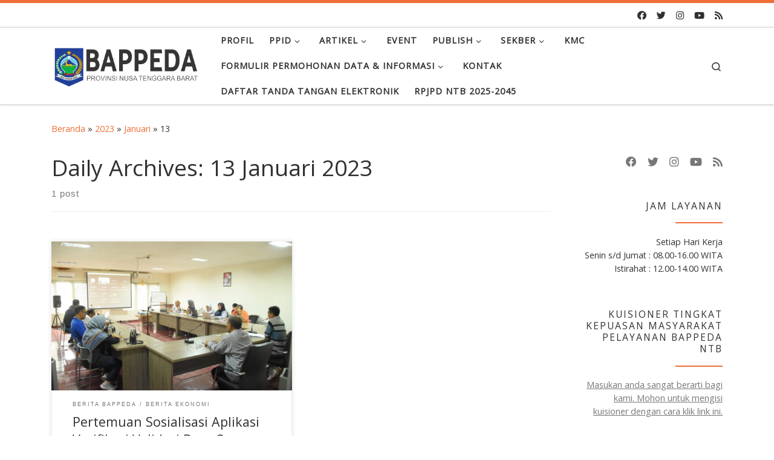

--- FILE ---
content_type: text/html; charset=UTF-8
request_url: https://bappeda.ntbprov.go.id/2023/01/13/
body_size: 20544
content:
<!DOCTYPE html>
<!--[if IE 7]>
<html class="ie ie7" dir="ltr" lang="id" prefix="og: https://ogp.me/ns#">
<![endif]-->
<!--[if IE 8]>
<html class="ie ie8" dir="ltr" lang="id" prefix="og: https://ogp.me/ns#">
<![endif]-->
<!--[if !(IE 7) | !(IE 8)  ]><!-->
<html dir="ltr" lang="id" prefix="og: https://ogp.me/ns#" class="no-js">
<!--<![endif]-->
  <head>
  <meta charset="UTF-8"/>
  <meta http-equiv="X-UA-Compatible" content="IE=EDGE"/>
  <meta name="viewport" content="width=device-width, initial-scale=1.0"/>
  <link rel="profile" href="https://gmpg.org/xfn/11"/>
  <link rel="pingback" href="https://bappeda.ntbprov.go.id/xmlrpc.php"/>
<script>(function(html){html.className=html.className.replace(/\bno-js\b/,'js')})(document.documentElement);</script>
<title>13 Januari 2023 - Bappeda Provinsi NTB</title>
    <style>#wpadminbar #wp-admin-bar-vtrts_free_top_button .ab-icon:before{content:"\f185";color:#1dae22;top:3px}</style>
    <style>#wpadminbar #wp-admin-bar-wsm_free_top_button .ab-icon:before{content:"\f239";color:#ff9800;top:3px}</style>
		<!-- All in One SEO 4.8.5 - aioseo.com -->
	<meta name="robots" content="max-image-preview:large"/>
	<meta name="google-site-verification" content="dYdDBZdqn3Ipz0qs-TLJfc8m4MzJg9F-HYQeqO-rr1k"/>
	<link rel="canonical" href="https://bappeda.ntbprov.go.id/2023/01/13/"/>
	<meta name="generator" content="All in One SEO (AIOSEO) 4.8.5"/>
		<script type="application/ld+json" class="aioseo-schema">
			{"@context":"https:\/\/schema.org","@graph":[{"@type":"BreadcrumbList","@id":"https:\/\/bappeda.ntbprov.go.id\/2023\/01\/13\/#breadcrumblist","itemListElement":[{"@type":"ListItem","@id":"https:\/\/bappeda.ntbprov.go.id#listItem","position":1,"name":"Home","item":"https:\/\/bappeda.ntbprov.go.id","nextItem":{"@type":"ListItem","@id":"https:\/\/bappeda.ntbprov.go.id\/2023\/#listItem","name":2023}},{"@type":"ListItem","@id":"https:\/\/bappeda.ntbprov.go.id\/2023\/#listItem","position":2,"name":2023,"item":"https:\/\/bappeda.ntbprov.go.id\/2023\/","nextItem":{"@type":"ListItem","@id":"https:\/\/bappeda.ntbprov.go.id\/2023\/01\/#listItem","name":"01"},"previousItem":{"@type":"ListItem","@id":"https:\/\/bappeda.ntbprov.go.id#listItem","name":"Home"}},{"@type":"ListItem","@id":"https:\/\/bappeda.ntbprov.go.id\/2023\/01\/#listItem","position":3,"name":"01","item":"https:\/\/bappeda.ntbprov.go.id\/2023\/01\/","nextItem":{"@type":"ListItem","@id":"https:\/\/bappeda.ntbprov.go.id\/2023\/01\/13\/#listItem","name":"13"},"previousItem":{"@type":"ListItem","@id":"https:\/\/bappeda.ntbprov.go.id\/2023\/#listItem","name":2023}},{"@type":"ListItem","@id":"https:\/\/bappeda.ntbprov.go.id\/2023\/01\/13\/#listItem","position":4,"name":"13","previousItem":{"@type":"ListItem","@id":"https:\/\/bappeda.ntbprov.go.id\/2023\/01\/#listItem","name":"01"}}]},{"@type":"CollectionPage","@id":"https:\/\/bappeda.ntbprov.go.id\/2023\/01\/13\/#collectionpage","url":"https:\/\/bappeda.ntbprov.go.id\/2023\/01\/13\/","name":"13 Januari 2023 - Bappeda Provinsi NTB","inLanguage":"id-ID","isPartOf":{"@id":"https:\/\/bappeda.ntbprov.go.id\/#website"},"breadcrumb":{"@id":"https:\/\/bappeda.ntbprov.go.id\/2023\/01\/13\/#breadcrumblist"}},{"@type":"Organization","@id":"https:\/\/bappeda.ntbprov.go.id\/#organization","name":"Bappeda Provinsi NTB","description":"Berkomitmen Menjadi Lembaga Perencana Yang Andal","url":"https:\/\/bappeda.ntbprov.go.id\/","logo":{"@type":"ImageObject","url":"https:\/\/bappeda.ntbprov.go.id\/wp-content\/uploads\/2022\/03\/logo-bappeda-2022.png","@id":"https:\/\/bappeda.ntbprov.go.id\/2023\/01\/13\/#organizationLogo","width":100,"height":101,"caption":"Logo Bappeda 2022"},"image":{"@id":"https:\/\/bappeda.ntbprov.go.id\/2023\/01\/13\/#organizationLogo"},"sameAs":["https:\/\/www.facebook.com\/bappeda.ntb.majumelaju\/","https:\/\/www.instagram.com\/bappeda.provntb\/"]},{"@type":"WebSite","@id":"https:\/\/bappeda.ntbprov.go.id\/#website","url":"https:\/\/bappeda.ntbprov.go.id\/","name":"Bappeda Provinsi NTB","description":"Berkomitmen Menjadi Lembaga Perencana Yang Andal","inLanguage":"id-ID","publisher":{"@id":"https:\/\/bappeda.ntbprov.go.id\/#organization"}}]}
		</script>
		<!-- All in One SEO -->

<link rel="alternate" type="application/rss+xml" title="Bappeda Provinsi NTB &raquo; Feed" href="https://bappeda.ntbprov.go.id/feed/"/>
<link rel="alternate" type="application/rss+xml" title="Bappeda Provinsi NTB &raquo; Umpan Komentar" href="https://bappeda.ntbprov.go.id/comments/feed/"/>
		<!-- This site uses the Google Analytics by MonsterInsights plugin v9.5.3 - Using Analytics tracking - https://www.monsterinsights.com/ -->
							<script src="//www.googletagmanager.com/gtag/js?id=G-X9GDMV8Q15" data-cfasync="false" data-wpfc-render="false" async></script>
			<script data-cfasync="false" data-wpfc-render="false">var mi_version='9.5.3';var mi_track_user=true;var mi_no_track_reason='';var MonsterInsightsDefaultLocations={"page_location":"https:\/\/bappeda.ntbprov.go.id\/2023\/01\/13\/"};if(typeof MonsterInsightsPrivacyGuardFilter==='function'){var MonsterInsightsLocations=(typeof MonsterInsightsExcludeQuery==='object')?MonsterInsightsPrivacyGuardFilter(MonsterInsightsExcludeQuery):MonsterInsightsPrivacyGuardFilter(MonsterInsightsDefaultLocations);}else{var MonsterInsightsLocations=(typeof MonsterInsightsExcludeQuery==='object')?MonsterInsightsExcludeQuery:MonsterInsightsDefaultLocations;}var disableStrs=['ga-disable-G-X9GDMV8Q15',];function __gtagTrackerIsOptedOut(){for(var index=0;index<disableStrs.length;index++){if(document.cookie.indexOf(disableStrs[index]+'=true')>-1){return true;}}return false;}if(__gtagTrackerIsOptedOut()){for(var index=0;index<disableStrs.length;index++){window[disableStrs[index]]=true;}}function __gtagTrackerOptout(){for(var index=0;index<disableStrs.length;index++){document.cookie=disableStrs[index]+'=true; expires=Thu, 31 Dec 2099 23:59:59 UTC; path=/';window[disableStrs[index]]=true;}}if('undefined'===typeof gaOptout){function gaOptout(){__gtagTrackerOptout();}}window.dataLayer=window.dataLayer||[];window.MonsterInsightsDualTracker={helpers:{},trackers:{},};if(mi_track_user){function __gtagDataLayer(){dataLayer.push(arguments);}function __gtagTracker(type,name,parameters){if(!parameters){parameters={};}if(parameters.send_to){__gtagDataLayer.apply(null,arguments);return;}if(type==='event'){parameters.send_to=monsterinsights_frontend.v4_id;var hookName=name;if(typeof parameters['event_category']!=='undefined'){hookName=parameters['event_category']+':'+name;}if(typeof MonsterInsightsDualTracker.trackers[hookName]!=='undefined'){MonsterInsightsDualTracker.trackers[hookName](parameters);}else{__gtagDataLayer('event',name,parameters);}}else{__gtagDataLayer.apply(null,arguments);}}__gtagTracker('js',new Date());__gtagTracker('set',{'developer_id.dZGIzZG':true,});if(MonsterInsightsLocations.page_location){__gtagTracker('set',MonsterInsightsLocations);}__gtagTracker('config','G-X9GDMV8Q15',{"forceSSL":"true","link_attribution":"true"});window.gtag=__gtagTracker;(function(){var noopfn=function(){return null;};var newtracker=function(){return new Tracker();};var Tracker=function(){return null;};var p=Tracker.prototype;p.get=noopfn;p.set=noopfn;p.send=function(){var args=Array.prototype.slice.call(arguments);args.unshift('send');__gaTracker.apply(null,args);};var __gaTracker=function(){var len=arguments.length;if(len===0){return;}var f=arguments[len-1];if(typeof f!=='object'||f===null||typeof f.hitCallback!=='function'){if('send'===arguments[0]){var hitConverted,hitObject=false,action;if('event'===arguments[1]){if('undefined'!==typeof arguments[3]){hitObject={'eventAction':arguments[3],'eventCategory':arguments[2],'eventLabel':arguments[4],'value':arguments[5]?arguments[5]:1,}}}if('pageview'===arguments[1]){if('undefined'!==typeof arguments[2]){hitObject={'eventAction':'page_view','page_path':arguments[2],}}}if(typeof arguments[2]==='object'){hitObject=arguments[2];}if(typeof arguments[5]==='object'){Object.assign(hitObject,arguments[5]);}if('undefined'!==typeof arguments[1].hitType){hitObject=arguments[1];if('pageview'===hitObject.hitType){hitObject.eventAction='page_view';}}if(hitObject){action='timing'===arguments[1].hitType?'timing_complete':hitObject.eventAction;hitConverted=mapArgs(hitObject);__gtagTracker('event',action,hitConverted);}}return;}function mapArgs(args){var arg,hit={};var gaMap={'eventCategory':'event_category','eventAction':'event_action','eventLabel':'event_label','eventValue':'event_value','nonInteraction':'non_interaction','timingCategory':'event_category','timingVar':'name','timingValue':'value','timingLabel':'event_label','page':'page_path','location':'page_location','title':'page_title','referrer':'page_referrer',};for(arg in args){if(!(!args.hasOwnProperty(arg)||!gaMap.hasOwnProperty(arg))){hit[gaMap[arg]]=args[arg];}else{hit[arg]=args[arg];}}return hit;}try{f.hitCallback();}catch(ex){}};__gaTracker.create=newtracker;__gaTracker.getByName=newtracker;__gaTracker.getAll=function(){return[];};__gaTracker.remove=noopfn;__gaTracker.loaded=true;window['__gaTracker']=__gaTracker;})();}else{console.log("");(function(){function __gtagTracker(){return null;}window['__gtagTracker']=__gtagTracker;window['gtag']=__gtagTracker;})();}</script>
				<!-- / Google Analytics by MonsterInsights -->
		<script>window._wpemojiSettings={"baseUrl":"https:\/\/s.w.org\/images\/core\/emoji\/14.0.0\/72x72\/","ext":".png","svgUrl":"https:\/\/s.w.org\/images\/core\/emoji\/14.0.0\/svg\/","svgExt":".svg","source":{"concatemoji":"https:\/\/bappeda.ntbprov.go.id\/wp-includes\/js\/wp-emoji-release.min.js?ver=6.4.7"}};!function(i,n){var o,s,e;function c(e){try{var t={supportTests:e,timestamp:(new Date).valueOf()};sessionStorage.setItem(o,JSON.stringify(t))}catch(e){}}function p(e,t,n){e.clearRect(0,0,e.canvas.width,e.canvas.height),e.fillText(t,0,0);var t=new Uint32Array(e.getImageData(0,0,e.canvas.width,e.canvas.height).data),r=(e.clearRect(0,0,e.canvas.width,e.canvas.height),e.fillText(n,0,0),new Uint32Array(e.getImageData(0,0,e.canvas.width,e.canvas.height).data));return t.every(function(e,t){return e===r[t]})}function u(e,t,n){switch(t){case"flag":return n(e,"\ud83c\udff3\ufe0f\u200d\u26a7\ufe0f","\ud83c\udff3\ufe0f\u200b\u26a7\ufe0f")?!1:!n(e,"\ud83c\uddfa\ud83c\uddf3","\ud83c\uddfa\u200b\ud83c\uddf3")&&!n(e,"\ud83c\udff4\udb40\udc67\udb40\udc62\udb40\udc65\udb40\udc6e\udb40\udc67\udb40\udc7f","\ud83c\udff4\u200b\udb40\udc67\u200b\udb40\udc62\u200b\udb40\udc65\u200b\udb40\udc6e\u200b\udb40\udc67\u200b\udb40\udc7f");case"emoji":return!n(e,"\ud83e\udef1\ud83c\udffb\u200d\ud83e\udef2\ud83c\udfff","\ud83e\udef1\ud83c\udffb\u200b\ud83e\udef2\ud83c\udfff")}return!1}function f(e,t,n){var r="undefined"!=typeof WorkerGlobalScope&&self instanceof WorkerGlobalScope?new OffscreenCanvas(300,150):i.createElement("canvas"),a=r.getContext("2d",{willReadFrequently:!0}),o=(a.textBaseline="top",a.font="600 32px Arial",{});return e.forEach(function(e){o[e]=t(a,e,n)}),o}function t(e){var t=i.createElement("script");t.src=e,t.defer=!0,i.head.appendChild(t)}"undefined"!=typeof Promise&&(o="wpEmojiSettingsSupports",s=["flag","emoji"],n.supports={everything:!0,everythingExceptFlag:!0},e=new Promise(function(e){i.addEventListener("DOMContentLoaded",e,{once:!0})}),new Promise(function(t){var n=function(){try{var e=JSON.parse(sessionStorage.getItem(o));if("object"==typeof e&&"number"==typeof e.timestamp&&(new Date).valueOf()<e.timestamp+604800&&"object"==typeof e.supportTests)return e.supportTests}catch(e){}return null}();if(!n){if("undefined"!=typeof Worker&&"undefined"!=typeof OffscreenCanvas&&"undefined"!=typeof URL&&URL.createObjectURL&&"undefined"!=typeof Blob)try{var e="postMessage("+f.toString()+"("+[JSON.stringify(s),u.toString(),p.toString()].join(",")+"));",r=new Blob([e],{type:"text/javascript"}),a=new Worker(URL.createObjectURL(r),{name:"wpTestEmojiSupports"});return void(a.onmessage=function(e){c(n=e.data),a.terminate(),t(n)})}catch(e){}c(n=f(s,u,p))}t(n)}).then(function(e){for(var t in e)n.supports[t]=e[t],n.supports.everything=n.supports.everything&&n.supports[t],"flag"!==t&&(n.supports.everythingExceptFlag=n.supports.everythingExceptFlag&&n.supports[t]);n.supports.everythingExceptFlag=n.supports.everythingExceptFlag&&!n.supports.flag,n.DOMReady=!1,n.readyCallback=function(){n.DOMReady=!0}}).then(function(){return e}).then(function(){var e;n.supports.everything||(n.readyCallback(),(e=n.source||{}).concatemoji?t(e.concatemoji):e.wpemoji&&e.twemoji&&(t(e.twemoji),t(e.wpemoji)))}))}((window,document),window._wpemojiSettings);</script>
<style id='wp-emoji-styles-inline-css'>img.wp-smiley,img.emoji{display:inline!important;border:none!important;box-shadow:none!important;height:1em!important;width:1em!important;margin:0 .07em!important;vertical-align:-.1em!important;background:none!important;padding:0!important}</style>
<link rel='stylesheet' id='wp-block-library-css' href='https://bappeda.ntbprov.go.id/wp-includes/css/dist/block-library/style.min.css?ver=6.4.7' media='all'/>
<style id='classic-theme-styles-inline-css'>.wp-block-button__link{color:#fff;background-color:#32373c;border-radius:9999px;box-shadow:none;text-decoration:none;padding:calc(.667em + 2px) calc(1.333em + 2px);font-size:1.125em}.wp-block-file__button{background:#32373c;color:#fff;text-decoration:none}</style>
<style id='global-styles-inline-css'>body{--wp--preset--color--black:#000;--wp--preset--color--cyan-bluish-gray:#abb8c3;--wp--preset--color--white:#fff;--wp--preset--color--pale-pink:#f78da7;--wp--preset--color--vivid-red:#cf2e2e;--wp--preset--color--luminous-vivid-orange:#ff6900;--wp--preset--color--luminous-vivid-amber:#fcb900;--wp--preset--color--light-green-cyan:#7bdcb5;--wp--preset--color--vivid-green-cyan:#00d084;--wp--preset--color--pale-cyan-blue:#8ed1fc;--wp--preset--color--vivid-cyan-blue:#0693e3;--wp--preset--color--vivid-purple:#9b51e0;--wp--preset--gradient--vivid-cyan-blue-to-vivid-purple:linear-gradient(135deg,rgba(6,147,227,1) 0%,#9b51e0 100%);--wp--preset--gradient--light-green-cyan-to-vivid-green-cyan:linear-gradient(135deg,#7adcb4 0%,#00d082 100%);--wp--preset--gradient--luminous-vivid-amber-to-luminous-vivid-orange:linear-gradient(135deg,rgba(252,185,0,1) 0%,rgba(255,105,0,1) 100%);--wp--preset--gradient--luminous-vivid-orange-to-vivid-red:linear-gradient(135deg,rgba(255,105,0,1) 0%,#cf2e2e 100%);--wp--preset--gradient--very-light-gray-to-cyan-bluish-gray:linear-gradient(135deg,#eee 0%,#a9b8c3 100%);--wp--preset--gradient--cool-to-warm-spectrum:linear-gradient(135deg,#4aeadc 0%,#9778d1 20%,#cf2aba 40%,#ee2c82 60%,#fb6962 80%,#fef84c 100%);--wp--preset--gradient--blush-light-purple:linear-gradient(135deg,#ffceec 0%,#9896f0 100%);--wp--preset--gradient--blush-bordeaux:linear-gradient(135deg,#fecda5 0%,#fe2d2d 50%,#6b003e 100%);--wp--preset--gradient--luminous-dusk:linear-gradient(135deg,#ffcb70 0%,#c751c0 50%,#4158d0 100%);--wp--preset--gradient--pale-ocean:linear-gradient(135deg,#fff5cb 0%,#b6e3d4 50%,#33a7b5 100%);--wp--preset--gradient--electric-grass:linear-gradient(135deg,#caf880 0%,#71ce7e 100%);--wp--preset--gradient--midnight:linear-gradient(135deg,#020381 0%,#2874fc 100%);--wp--preset--font-size--small:13px;--wp--preset--font-size--medium:20px;--wp--preset--font-size--large:36px;--wp--preset--font-size--x-large:42px;--wp--preset--spacing--20:.44rem;--wp--preset--spacing--30:.67rem;--wp--preset--spacing--40:1rem;--wp--preset--spacing--50:1.5rem;--wp--preset--spacing--60:2.25rem;--wp--preset--spacing--70:3.38rem;--wp--preset--spacing--80:5.06rem;--wp--preset--shadow--natural:6px 6px 9px rgba(0,0,0,.2);--wp--preset--shadow--deep:12px 12px 50px rgba(0,0,0,.4);--wp--preset--shadow--sharp:6px 6px 0 rgba(0,0,0,.2);--wp--preset--shadow--outlined:6px 6px 0 -3px rgba(255,255,255,1) , 6px 6px rgba(0,0,0,1);--wp--preset--shadow--crisp:6px 6px 0 rgba(0,0,0,1)}:where(.is-layout-flex){gap:.5em}:where(.is-layout-grid){gap:.5em}body .is-layout-flow>.alignleft{float:left;margin-inline-start:0;margin-inline-end:2em}body .is-layout-flow>.alignright{float:right;margin-inline-start:2em;margin-inline-end:0}body .is-layout-flow>.aligncenter{margin-left:auto!important;margin-right:auto!important}body .is-layout-constrained>.alignleft{float:left;margin-inline-start:0;margin-inline-end:2em}body .is-layout-constrained>.alignright{float:right;margin-inline-start:2em;margin-inline-end:0}body .is-layout-constrained>.aligncenter{margin-left:auto!important;margin-right:auto!important}body .is-layout-constrained > :where(:not(.alignleft):not(.alignright):not(.alignfull)){max-width:var(--wp--style--global--content-size);margin-left:auto!important;margin-right:auto!important}body .is-layout-constrained>.alignwide{max-width:var(--wp--style--global--wide-size)}body .is-layout-flex{display:flex}body .is-layout-flex{flex-wrap:wrap;align-items:center}body .is-layout-flex>*{margin:0}body .is-layout-grid{display:grid}body .is-layout-grid>*{margin:0}:where(.wp-block-columns.is-layout-flex){gap:2em}:where(.wp-block-columns.is-layout-grid){gap:2em}:where(.wp-block-post-template.is-layout-flex){gap:1.25em}:where(.wp-block-post-template.is-layout-grid){gap:1.25em}.has-black-color{color:var(--wp--preset--color--black)!important}.has-cyan-bluish-gray-color{color:var(--wp--preset--color--cyan-bluish-gray)!important}.has-white-color{color:var(--wp--preset--color--white)!important}.has-pale-pink-color{color:var(--wp--preset--color--pale-pink)!important}.has-vivid-red-color{color:var(--wp--preset--color--vivid-red)!important}.has-luminous-vivid-orange-color{color:var(--wp--preset--color--luminous-vivid-orange)!important}.has-luminous-vivid-amber-color{color:var(--wp--preset--color--luminous-vivid-amber)!important}.has-light-green-cyan-color{color:var(--wp--preset--color--light-green-cyan)!important}.has-vivid-green-cyan-color{color:var(--wp--preset--color--vivid-green-cyan)!important}.has-pale-cyan-blue-color{color:var(--wp--preset--color--pale-cyan-blue)!important}.has-vivid-cyan-blue-color{color:var(--wp--preset--color--vivid-cyan-blue)!important}.has-vivid-purple-color{color:var(--wp--preset--color--vivid-purple)!important}.has-black-background-color{background-color:var(--wp--preset--color--black)!important}.has-cyan-bluish-gray-background-color{background-color:var(--wp--preset--color--cyan-bluish-gray)!important}.has-white-background-color{background-color:var(--wp--preset--color--white)!important}.has-pale-pink-background-color{background-color:var(--wp--preset--color--pale-pink)!important}.has-vivid-red-background-color{background-color:var(--wp--preset--color--vivid-red)!important}.has-luminous-vivid-orange-background-color{background-color:var(--wp--preset--color--luminous-vivid-orange)!important}.has-luminous-vivid-amber-background-color{background-color:var(--wp--preset--color--luminous-vivid-amber)!important}.has-light-green-cyan-background-color{background-color:var(--wp--preset--color--light-green-cyan)!important}.has-vivid-green-cyan-background-color{background-color:var(--wp--preset--color--vivid-green-cyan)!important}.has-pale-cyan-blue-background-color{background-color:var(--wp--preset--color--pale-cyan-blue)!important}.has-vivid-cyan-blue-background-color{background-color:var(--wp--preset--color--vivid-cyan-blue)!important}.has-vivid-purple-background-color{background-color:var(--wp--preset--color--vivid-purple)!important}.has-black-border-color{border-color:var(--wp--preset--color--black)!important}.has-cyan-bluish-gray-border-color{border-color:var(--wp--preset--color--cyan-bluish-gray)!important}.has-white-border-color{border-color:var(--wp--preset--color--white)!important}.has-pale-pink-border-color{border-color:var(--wp--preset--color--pale-pink)!important}.has-vivid-red-border-color{border-color:var(--wp--preset--color--vivid-red)!important}.has-luminous-vivid-orange-border-color{border-color:var(--wp--preset--color--luminous-vivid-orange)!important}.has-luminous-vivid-amber-border-color{border-color:var(--wp--preset--color--luminous-vivid-amber)!important}.has-light-green-cyan-border-color{border-color:var(--wp--preset--color--light-green-cyan)!important}.has-vivid-green-cyan-border-color{border-color:var(--wp--preset--color--vivid-green-cyan)!important}.has-pale-cyan-blue-border-color{border-color:var(--wp--preset--color--pale-cyan-blue)!important}.has-vivid-cyan-blue-border-color{border-color:var(--wp--preset--color--vivid-cyan-blue)!important}.has-vivid-purple-border-color{border-color:var(--wp--preset--color--vivid-purple)!important}.has-vivid-cyan-blue-to-vivid-purple-gradient-background{background:var(--wp--preset--gradient--vivid-cyan-blue-to-vivid-purple)!important}.has-light-green-cyan-to-vivid-green-cyan-gradient-background{background:var(--wp--preset--gradient--light-green-cyan-to-vivid-green-cyan)!important}.has-luminous-vivid-amber-to-luminous-vivid-orange-gradient-background{background:var(--wp--preset--gradient--luminous-vivid-amber-to-luminous-vivid-orange)!important}.has-luminous-vivid-orange-to-vivid-red-gradient-background{background:var(--wp--preset--gradient--luminous-vivid-orange-to-vivid-red)!important}.has-very-light-gray-to-cyan-bluish-gray-gradient-background{background:var(--wp--preset--gradient--very-light-gray-to-cyan-bluish-gray)!important}.has-cool-to-warm-spectrum-gradient-background{background:var(--wp--preset--gradient--cool-to-warm-spectrum)!important}.has-blush-light-purple-gradient-background{background:var(--wp--preset--gradient--blush-light-purple)!important}.has-blush-bordeaux-gradient-background{background:var(--wp--preset--gradient--blush-bordeaux)!important}.has-luminous-dusk-gradient-background{background:var(--wp--preset--gradient--luminous-dusk)!important}.has-pale-ocean-gradient-background{background:var(--wp--preset--gradient--pale-ocean)!important}.has-electric-grass-gradient-background{background:var(--wp--preset--gradient--electric-grass)!important}.has-midnight-gradient-background{background:var(--wp--preset--gradient--midnight)!important}.has-small-font-size{font-size:var(--wp--preset--font-size--small)!important}.has-medium-font-size{font-size:var(--wp--preset--font-size--medium)!important}.has-large-font-size{font-size:var(--wp--preset--font-size--large)!important}.has-x-large-font-size{font-size:var(--wp--preset--font-size--x-large)!important}.wp-block-navigation a:where(:not(.wp-element-button)){color:inherit}:where(.wp-block-post-template.is-layout-flex){gap:1.25em}:where(.wp-block-post-template.is-layout-grid){gap:1.25em}:where(.wp-block-columns.is-layout-flex){gap:2em}:where(.wp-block-columns.is-layout-grid){gap:2em}.wp-block-pullquote{font-size:1.5em;line-height:1.6}</style>
<link rel='stylesheet' id='wp-polls-css' href='https://bappeda.ntbprov.go.id/wp-content/plugins/wp-polls/polls-css.css?ver=2.77.3' media='all'/>
<style id='wp-polls-inline-css'>.wp-polls .pollbar{margin:1px;font-size:6px;line-height:8px;height:8px;background-image:url(https://bappeda.ntbprov.go.id/wp-content/plugins/wp-polls/images/default/pollbg.gif);border:1px solid #c8c8c8}</style>
<link rel='stylesheet' id='wsm-style-css' href='https://bappeda.ntbprov.go.id/wp-content/plugins/wp-stats-manager/css/style.css?ver=1.2' media='all'/>
<link rel='stylesheet' id='customizr-main-css' href='https://bappeda.ntbprov.go.id/wp-content/themes/customizr/assets/front/css/style.min.css?ver=4.4.24' media='all'/>
<style id='customizr-main-inline-css'>::-moz-selection{background-color:#ef6e37}::selection{background-color:#ef6e37}a,.btn-skin:active,.btn-skin:focus,.btn-skin:hover,.btn-skin.inverted,.grid-container__classic .post-type__icon,.post-type__icon:hover .icn-format,.grid-container__classic .post-type__icon:hover .icn-format,[class*="grid-container__"] .entry-title a.czr-title:hover,input[type="checkbox"]:checked::before{color:#ef6e37}.czr-css-loader>div,.btn-skin,.btn-skin:active,.btn-skin:focus,.btn-skin:hover,.btn-skin-h-dark,.btn-skin-h-dark.inverted:active,.btn-skin-h-dark.inverted:focus,.btn-skin-h-dark.inverted:hover{border-color:#ef6e37}.tc-header.border-top{border-top-color:#ef6e37}[class*="grid-container__"] .entry-title a:hover::after,.grid-container__classic .post-type__icon,.btn-skin,.btn-skin.inverted:active,.btn-skin.inverted:focus,.btn-skin.inverted:hover,.btn-skin-h-dark,.btn-skin-h-dark.inverted:active,.btn-skin-h-dark.inverted:focus,.btn-skin-h-dark.inverted:hover,.sidebar .widget-title::after,input[type="radio"]:checked::before{background-color:#ef6e37}.btn-skin-light:active,.btn-skin-light:focus,.btn-skin-light:hover,.btn-skin-light.inverted{color:#f5a17e}input:not([type='submit']):not([type='button']):not([type='number']):not([type='checkbox']):not([type='radio']):focus,textarea:focus,.btn-skin-light,.btn-skin-light.inverted,.btn-skin-light:active,.btn-skin-light:focus,.btn-skin-light:hover,.btn-skin-light.inverted:active,.btn-skin-light.inverted:focus,.btn-skin-light.inverted:hover{border-color:#f5a17e}.btn-skin-light,.btn-skin-light.inverted:active,.btn-skin-light.inverted:focus,.btn-skin-light.inverted:hover{background-color:#f5a17e}.btn-skin-lightest:active,.btn-skin-lightest:focus,.btn-skin-lightest:hover,.btn-skin-lightest.inverted{color:#f7b295}.btn-skin-lightest,.btn-skin-lightest.inverted,.btn-skin-lightest:active,.btn-skin-lightest:focus,.btn-skin-lightest:hover,.btn-skin-lightest.inverted:active,.btn-skin-lightest.inverted:focus,.btn-skin-lightest.inverted:hover{border-color:#f7b295}.btn-skin-lightest,.btn-skin-lightest.inverted:active,.btn-skin-lightest.inverted:focus,.btn-skin-lightest.inverted:hover{background-color:#f7b295}.pagination,a:hover,a:focus,a:active,.btn-skin-dark:active,.btn-skin-dark:focus,.btn-skin-dark:hover,.btn-skin-dark.inverted,.btn-skin-dark-oh:active,.btn-skin-dark-oh:focus,.btn-skin-dark-oh:hover,.post-info a:not(.btn):hover,.grid-container__classic .post-type__icon .icn-format,[class*='grid-container__'] .hover .entry-title a,.widget-area a:not(.btn):hover,a.czr-format-link:hover,.format-link.hover a.czr-format-link,button[type=submit]:hover,button[type=submit]:active,button[type=submit]:focus,input[type=submit]:hover,input[type=submit]:active,input[type=submit]:focus,.tabs .nav-link:hover,.tabs .nav-link.active,.tabs .nav-link.active:hover,.tabs .nav-link.active:focus{color:#d84d11}.grid-container__classic.tc-grid-border .grid__item,.btn-skin-dark,.btn-skin-dark.inverted,button[type="submit"],input[type="submit"],.btn-skin-dark:active,.btn-skin-dark:focus,.btn-skin-dark:hover,.btn-skin-dark.inverted:active,.btn-skin-dark.inverted:focus,.btn-skin-dark.inverted:hover,.btn-skin-h-dark:active,.btn-skin-h-dark:focus,.btn-skin-h-dark:hover,.btn-skin-h-dark.inverted,.btn-skin-h-dark.inverted,.btn-skin-h-dark.inverted,.btn-skin-dark-oh:active,.btn-skin-dark-oh:focus,.btn-skin-dark-oh:hover,.btn-skin-dark-oh.inverted:active,.btn-skin-dark-oh.inverted:focus,.btn-skin-dark-oh.inverted:hover,button[type="submit"]:hover,button[type="submit"]:active,button[type="submit"]:focus,input[type="submit"]:hover,input[type="submit"]:active,input[type="submit"]:focus{border-color:#d84d11}.btn-skin-dark,.btn-skin-dark.inverted:active,.btn-skin-dark.inverted:focus,.btn-skin-dark.inverted:hover,.btn-skin-h-dark:active,.btn-skin-h-dark:focus,.btn-skin-h-dark:hover,.btn-skin-h-dark.inverted,.btn-skin-h-dark.inverted,.btn-skin-h-dark.inverted,.btn-skin-dark-oh.inverted:active,.btn-skin-dark-oh.inverted:focus,.btn-skin-dark-oh.inverted:hover,.grid-container__classic .post-type__icon:hover,button[type=submit],input[type=submit],.czr-link-hover-underline .widgets-list-layout-links a:not(.btn)::before,.czr-link-hover-underline .widget_archive a:not(.btn)::before,.czr-link-hover-underline .widget_nav_menu a:not(.btn)::before,.czr-link-hover-underline .widget_rss ul a:not(.btn)::before,.czr-link-hover-underline .widget_recent_entries a:not(.btn)::before,.czr-link-hover-underline .widget_categories a:not(.btn)::before,.czr-link-hover-underline .widget_meta a:not(.btn)::before,.czr-link-hover-underline .widget_recent_comments a:not(.btn)::before,.czr-link-hover-underline .widget_pages a:not(.btn)::before,.czr-link-hover-underline .widget_calendar a:not(.btn)::before,[class*='grid-container__'] .hover .entry-title a::after,a.czr-format-link::before,.comment-author a::before,.comment-link::before,.tabs .nav-link.active::before{background-color:#d84d11}.btn-skin-dark-shaded:active,.btn-skin-dark-shaded:focus,.btn-skin-dark-shaded:hover,.btn-skin-dark-shaded.inverted{background-color:rgba(216,77,17,.2)}.btn-skin-dark-shaded,.btn-skin-dark-shaded.inverted:active,.btn-skin-dark-shaded.inverted:focus,.btn-skin-dark-shaded.inverted:hover{background-color:rgba(216,77,17,.8)}.navbar-brand,.header-tagline,h1,h2,h3,.tc-dropcap{font-family:'Open Sans'}body{font-family:'Open Sans'}.tc-header.border-top{border-top-width:5px;border-top-style:solid}.grid-container__classic .czr__r-wGOC::before{padding-top:61.803398%}@media (min-width:1200px){.grid-container__classic .czr__r-wGOC::before{padding-top:40%}}#czr-push-footer{display:none;visibility:hidden}.czr-sticky-footer #czr-push-footer.sticky-footer-enabled{display:block}</style>
<link rel='stylesheet' id='customizr-style-css' href='https://bappeda.ntbprov.go.id/wp-content/themes/bappeda-customizr-2022/style.css?ver=4.4.24' media='all'/>
<script id="ahc_front_js-js-extra">var ahc_ajax_front={"ajax_url":"https:\/\/bappeda.ntbprov.go.id\/wp-admin\/admin-ajax.php","page_id":"Hari: <span>13 Januari 2023<\/span>","page_title":"","post_type":""};</script>
<script src="https://bappeda.ntbprov.go.id/wp-content/plugins/visitors-traffic-real-time-statistics/js/front.js?ver=6.4.7" id="ahc_front_js-js"></script>
<script src="https://bappeda.ntbprov.go.id/wp-content/plugins/google-analytics-for-wordpress/assets/js/frontend-gtag.min.js?ver=9.5.3" id="monsterinsights-frontend-script-js" async data-wp-strategy="async"></script>
<script data-cfasync="false" data-wpfc-render="false" id='monsterinsights-frontend-script-js-extra'>var monsterinsights_frontend={"js_events_tracking":"true","download_extensions":"doc,pdf,ppt,zip,xls,docx,pptx,xlsx","inbound_paths":"[{\"path\":\"\\\/go\\\/\",\"label\":\"affiliate\"},{\"path\":\"\\\/recommend\\\/\",\"label\":\"affiliate\"}]","home_url":"https:\/\/bappeda.ntbprov.go.id","hash_tracking":"false","v4_id":"G-X9GDMV8Q15"};</script>
<script id="nb-jquery" src="https://bappeda.ntbprov.go.id/wp-includes/js/jquery/jquery.min.js?ver=3.7.1" id="jquery-core-js"></script>
<script src="https://bappeda.ntbprov.go.id/wp-includes/js/jquery/jquery-migrate.min.js?ver=3.4.1" id="jquery-migrate-js"></script>
<script src="https://bappeda.ntbprov.go.id/wp-content/themes/customizr/assets/front/js/libs/modernizr.min.js?ver=4.4.24" id="modernizr-js"></script>
<script src="https://bappeda.ntbprov.go.id/wp-includes/js/underscore.min.js?ver=1.13.4" id="underscore-js"></script>
<script id="tc-scripts-js-extra">var CZRParams={"assetsPath":"https:\/\/bappeda.ntbprov.go.id\/wp-content\/themes\/customizr\/assets\/front\/","mainScriptUrl":"https:\/\/bappeda.ntbprov.go.id\/wp-content\/themes\/customizr\/assets\/front\/js\/tc-scripts.min.js?4.4.24","deferFontAwesome":"1","fontAwesomeUrl":"https:\/\/bappeda.ntbprov.go.id\/wp-content\/themes\/customizr\/assets\/shared\/fonts\/fa\/css\/fontawesome-all.min.css?4.4.24","_disabled":[],"centerSliderImg":"1","isLightBoxEnabled":"1","SmoothScroll":{"Enabled":true,"Options":{"touchpadSupport":false}},"isAnchorScrollEnabled":"","anchorSmoothScrollExclude":{"simple":["[class*=edd]",".carousel-control","[data-toggle=\"modal\"]","[data-toggle=\"dropdown\"]","[data-toggle=\"czr-dropdown\"]","[data-toggle=\"tooltip\"]","[data-toggle=\"popover\"]","[data-toggle=\"collapse\"]","[data-toggle=\"czr-collapse\"]","[data-toggle=\"tab\"]","[data-toggle=\"pill\"]","[data-toggle=\"czr-pill\"]","[class*=upme]","[class*=um-]"],"deep":{"classes":[],"ids":[]}},"timerOnScrollAllBrowsers":"1","centerAllImg":"1","HasComments":"","LoadModernizr":"1","stickyHeader":"","extLinksStyle":"","extLinksTargetExt":"","extLinksSkipSelectors":{"classes":["btn","button"],"ids":[]},"dropcapEnabled":"","dropcapWhere":{"post":"","page":""},"dropcapMinWords":"","dropcapSkipSelectors":{"tags":["IMG","IFRAME","H1","H2","H3","H4","H5","H6","BLOCKQUOTE","UL","OL"],"classes":["btn"],"id":[]},"imgSmartLoadEnabled":"","imgSmartLoadOpts":{"parentSelectors":["[class*=grid-container], .article-container",".__before_main_wrapper",".widget-front",".post-related-articles",".tc-singular-thumbnail-wrapper",".sek-module-inner"],"opts":{"excludeImg":[".tc-holder-img"]}},"imgSmartLoadsForSliders":"1","pluginCompats":[],"isWPMobile":"","menuStickyUserSettings":{"desktop":"stick_up","mobile":"stick_up"},"adminAjaxUrl":"https:\/\/bappeda.ntbprov.go.id\/wp-admin\/admin-ajax.php","ajaxUrl":"https:\/\/bappeda.ntbprov.go.id\/?czrajax=1","frontNonce":{"id":"CZRFrontNonce","handle":"ef553c6ead"},"isDevMode":"","isModernStyle":"1","i18n":{"Permanently dismiss":"Permanently dismiss"},"frontNotifications":{"welcome":{"enabled":false,"content":"","dismissAction":"dismiss_welcome_note_front"}},"preloadGfonts":"1","googleFonts":"Open+Sans","version":"4.4.24"};</script>
<script src="https://bappeda.ntbprov.go.id/wp-content/themes/customizr/assets/front/js/tc-scripts.min.js?ver=4.4.24" id="tc-scripts-js" defer></script>
<link rel="https://api.w.org/" href="https://bappeda.ntbprov.go.id/wp-json/"/><link rel="EditURI" type="application/rsd+xml" title="RSD" href="https://bappeda.ntbprov.go.id/xmlrpc.php?rsd"/>
<meta name="generator" content="WordPress 6.4.7"/>
<!-- Global site tag (gtag.js) - Google Analytics -->
<script async src="https://www.googletagmanager.com/gtag/js?id=G-X9GDMV8Q15"></script>
<script>window.dataLayer=window.dataLayer||[];function gtag(){dataLayer.push(arguments);}gtag('js',new Date());gtag('config','G-X9GDMV8Q15');</script>	   
    <!-- Wordpress Stats Manager -->
    <script type="text/javascript">var _wsm=_wsm||[];_wsm.push(['trackPageView']);_wsm.push(['enableLinkTracking']);_wsm.push(['enableHeartBeatTimer']);(function(){var u="https://bappeda.ntbprov.go.id/wp-content/plugins/wp-stats-manager/";_wsm.push(['setUrlReferrer',""]);_wsm.push(['setTrackerUrl',"https://bappeda.ntbprov.go.id/?wmcAction=wmcTrack"]);_wsm.push(['setSiteId',"1"]);_wsm.push(['setPageId',"0"]);_wsm.push(['setWpUserId',"0"]);var d=document,g=d.createElement('script'),s=d.getElementsByTagName('script')[0];g.type='text/javascript';g.async=true;g.defer=true;g.src=u+'js/wsm_new.js';s.parentNode.insertBefore(g,s);})();</script>
    <!-- End Wordpress Stats Manager Code -->
                    <link rel="preload" as="font" type="font/woff2" href="https://bappeda.ntbprov.go.id/wp-content/themes/customizr/assets/shared/fonts/customizr/customizr.woff2?128396981" crossorigin="anonymous"/>
            <link rel="icon" href="https://bappeda.ntbprov.go.id/wp-content/uploads/2022/03/logo-bappeda-2022.png" sizes="32x32"/>
<link rel="icon" href="https://bappeda.ntbprov.go.id/wp-content/uploads/2022/03/logo-bappeda-2022.png" sizes="192x192"/>
<link rel="apple-touch-icon" href="https://bappeda.ntbprov.go.id/wp-content/uploads/2022/03/logo-bappeda-2022.png"/>
<meta name="msapplication-TileImage" content="https://bappeda.ntbprov.go.id/wp-content/uploads/2022/03/logo-bappeda-2022.png"/>
		<style id="wp-custom-css">.czr-credits{display:hidden}</style>
		</head>

  <body class="nb-3-3-8 nimble-no-local-data-skp__date nimble-no-group-site-tmpl-skp__date_for_site_tmpl archive date wp-custom-logo wp-embed-responsive sek-hide-rc-badge metaslider-plugin czr-link-hover-underline header-skin-light footer-skin-dark czr-r-sidebar tc-center-images czr-full-layout customizr-4-4-24-with-child-theme czr-post-list-context czr-sticky-footer">
          <a class="screen-reader-text skip-link" href="#content">Skip to content</a>
    
    
    <div id="tc-page-wrap" class="">

      <header class="tpnav-header__header tc-header sl-logo_left sticky-brand-shrink-on sticky-transparent border-top czr-submenu-fade czr-submenu-move czr-highlight-contextual-menu-items">
    <div class="topbar-navbar__wrapper ">
  <div class="container">
        <div class="row flex-row flex-lg-nowrap justify-content-start justify-content-lg-end align-items-center topbar-navbar__row">
                    <div class="topbar-nav__container col col-auto d-none d-lg-flex">
          <nav id="topbar-nav" class="topbar-nav__nav">
            <div class="nav__menu-wrapper topbar-nav__menu-wrapper czr-open-on-hover">
</div>          </nav>
        </div>
                          <div class="topbar-nav__socials social-links col col-auto ">
          <ul class="socials ">
  <li><a rel="nofollow noopener noreferrer" class="social-icon icon-facebook" title="Ikuti kami di Facebook" aria-label="Ikuti kami di Facebook" href="https://www.facebook.com/ntbprov.bappeda/" target="_blank"><i class="fab fa-facebook"></i></a></li> <li><a rel="nofollow noopener noreferrer" class="social-icon icon-twitter" title="Ikuti kami di Twitter" aria-label="Ikuti kami di Twitter" href="https://twitter.com/BappedaNTB" target="_blank"><i class="fab fa-twitter"></i></a></li> <li><a rel="nofollow noopener noreferrer" class="social-icon icon-instagram" title="Ikuti kami di Instagram" aria-label="Ikuti kami di Instagram" href="https://instagram.com/bappeda.provntb?igshid=12eiytk0rhie3" target="_blank"><i class="fab fa-instagram"></i></a></li> <li><a rel="nofollow noopener noreferrer" class="social-icon icon-youtube" title="Ikuti kami di Youtube" aria-label="Ikuti kami di Youtube" href="https://youtube.com/channel/UCEJR4bEJysLoTu29lJC5wug" target="_blank"><i class="fab fa-youtube"></i></a></li> <li><a rel="nofollow noopener noreferrer" class="social-icon icon-feed" title="Berlangganan di rss feed saya" aria-label="Berlangganan di rss feed saya" href="https://bappeda.ntbprov.go.id/feed/rss/" target="_blank"><i class="fas fa-rss"></i></a></li></ul>
        </div>
                </div>
      </div>
</div>    <div class="primary-navbar__wrapper d-none d-lg-block has-horizontal-menu desktop-sticky">
  <div class="container">
    <div class="row align-items-center flex-row primary-navbar__row">
      <div class="branding__container col col-auto">
  <div class="branding align-items-center flex-column ">
    <div class="branding-row d-flex flex-row align-items-center align-self-start">
      <div class="navbar-brand col-auto ">
  <a class="navbar-brand-sitelogo" href="https://bappeda.ntbprov.go.id/" aria-label="Bappeda Provinsi NTB | Berkomitmen Menjadi Lembaga Perencana Yang Andal">
    <img src="https://bappeda.ntbprov.go.id/wp-content/uploads/2022/08/cropped-Logo-BAPPEDA-NTB.png" alt="Kembali ke Beranda" class="" width="701" height="223" style="max-width:250px;max-height:100px" data-no-retina>  </a>
</div>
      </div>
      </div>
</div>
      <div class="primary-nav__container justify-content-lg-around col col-lg-auto flex-lg-column">
  <div class="primary-nav__wrapper flex-lg-row align-items-center justify-content-end">
              <nav class="primary-nav__nav col" id="primary-nav">
          <div class="nav__menu-wrapper primary-nav__menu-wrapper justify-content-end czr-open-on-hover">
<ul id="main-menu" class="primary-nav__menu regular-nav nav__menu nav"><li id="menu-item-22827" class="menu-item menu-item-type-post_type menu-item-object-page menu-item-22827"><a href="https://bappeda.ntbprov.go.id/profil/" class="nav__link"><span class="nav__title">PROFIL</span></a></li>
<li id="menu-item-22829" class="menu-item menu-item-type-custom menu-item-object-custom menu-item-has-children czr-dropdown menu-item-22829"><a data-toggle="czr-dropdown" aria-haspopup="true" aria-expanded="false" href="#" class="nav__link"><span class="nav__title">PPID</span><span class="caret__dropdown-toggler"><i class="icn-down-small"></i></span></a>
<ul class="dropdown-menu czr-dropdown-menu">
	<li id="menu-item-22830" class="menu-item menu-item-type-custom menu-item-object-custom menu-item-has-children czr-dropdown-submenu dropdown-item menu-item-22830"><a data-toggle="czr-dropdown" aria-haspopup="true" aria-expanded="false" href="#" class="nav__link"><span class="nav__title">Profil PPID</span><span class="caret__dropdown-toggler"><i class="icn-down-small"></i></span></a>
<ul class="dropdown-menu czr-dropdown-menu">
		<li id="menu-item-22831" class="menu-item menu-item-type-post_type menu-item-object-page dropdown-item menu-item-22831"><a href="https://bappeda.ntbprov.go.id/ppid-pejabat-pengelola-informasi-dokumentasi/" class="nav__link"><span class="nav__title">PPID (Pejabat Pengelola Informasi &#038; Dokumentasi)</span></a></li>
		<li id="menu-item-22833" class="menu-item menu-item-type-post_type menu-item-object-page dropdown-item menu-item-22833"><a href="https://bappeda.ntbprov.go.id/sk-ppid/" class="nav__link"><span class="nav__title">SK PPID</span></a></li>
		<li id="menu-item-22834" class="menu-item menu-item-type-post_type menu-item-object-page dropdown-item menu-item-22834"><a href="https://bappeda.ntbprov.go.id/ppid/tentang-ppid/visi-dan-misi-ppid/" class="nav__link"><span class="nav__title">VIsi dan Misi PPID</span></a></li>
		<li id="menu-item-22832" class="menu-item menu-item-type-post_type menu-item-object-page dropdown-item menu-item-22832"><a href="https://bappeda.ntbprov.go.id/ppid/tentang-ppid/struktur-organisasi-ppid/" class="nav__link"><span class="nav__title">Struktur Organisasi PPID</span></a></li>
		<li id="menu-item-22854" class="menu-item menu-item-type-post_type menu-item-object-page dropdown-item menu-item-22854"><a href="https://bappeda.ntbprov.go.id/dokumen-pendukung-penyusunan-peraturan-kebijakan/" class="nav__link"><span class="nav__title">Dokumen Pendukung Penyusunan Peraturan/Kebijakan</span></a></li>
		<li id="menu-item-22844" class="menu-item menu-item-type-post_type menu-item-object-page dropdown-item menu-item-22844"><a href="https://bappeda.ntbprov.go.id/ppid/tentang-ppid/maklumat-ppid/" class="nav__link"><span class="nav__title">Maklumat PPID</span></a></li>
		<li id="menu-item-22843" class="menu-item menu-item-type-post_type menu-item-object-page dropdown-item menu-item-22843"><a href="https://bappeda.ntbprov.go.id/galeri-ppid/" class="nav__link"><span class="nav__title">Fasilitas PPID</span></a></li>
		<li id="menu-item-22845" class="menu-item menu-item-type-post_type menu-item-object-page dropdown-item menu-item-22845"><a href="https://bappeda.ntbprov.go.id/laporan-tahunan-ppid/" class="nav__link"><span class="nav__title">Laporan Tahunan PPID</span></a></li>
		<li id="menu-item-22846" class="menu-item menu-item-type-post_type menu-item-object-page dropdown-item menu-item-22846"><a href="https://bappeda.ntbprov.go.id/kegiatan-koordinasi-ppid/" class="nav__link"><span class="nav__title">Kegiatan Koordinasi PPID</span></a></li>
		<li id="menu-item-22847" class="menu-item menu-item-type-post_type menu-item-object-page dropdown-item menu-item-22847"><a href="https://bappeda.ntbprov.go.id/daftar-dokumen/" class="nav__link"><span class="nav__title">Anggaran PPID</span></a></li>
</ul>
</li>
	<li id="menu-item-22851" class="menu-item menu-item-type-post_type menu-item-object-page dropdown-item menu-item-22851"><a href="https://bappeda.ntbprov.go.id/daftar-dokumen/daftar-informasi-publik/" class="nav__link"><span class="nav__title">DAFTAR INFORMASI PUBLIK</span></a></li>
	<li id="menu-item-22852" class="menu-item menu-item-type-post_type menu-item-object-page dropdown-item menu-item-22852"><a href="https://bappeda.ntbprov.go.id/penetapan-klasifikasi-informasi-yang-dikecualikan/" class="nav__link"><span class="nav__title">Penetapan Klasifikasi Informasi yang Dikecualikan</span></a></li>
	<li id="menu-item-22849" class="menu-item menu-item-type-post_type menu-item-object-page dropdown-item menu-item-22849"><a href="https://bappeda.ntbprov.go.id/standar-operasional-prosedur/" class="nav__link"><span class="nav__title">SOP PPID</span></a></li>
	<li id="menu-item-22855" class="menu-item menu-item-type-post_type menu-item-object-page dropdown-item menu-item-22855"><a href="https://bappeda.ntbprov.go.id/standar-operasional-prosedur-bappeda/" class="nav__link"><span class="nav__title">SOP Bappeda</span></a></li>
	<li id="menu-item-22856" class="menu-item menu-item-type-post_type menu-item-object-page menu-item-has-children czr-dropdown-submenu dropdown-item menu-item-22856"><a data-toggle="czr-dropdown" aria-haspopup="true" aria-expanded="false" href="https://bappeda.ntbprov.go.id/peraturan-mengenai-keterbukaan-informasi-publik/" class="nav__link"><span class="nav__title">Peraturan Mengenai Keterbukaan Informasi Publik</span><span class="caret__dropdown-toggler"><i class="icn-down-small"></i></span></a>
<ul class="dropdown-menu czr-dropdown-menu">
		<li id="menu-item-22857" class="menu-item menu-item-type-post_type menu-item-object-page dropdown-item menu-item-22857"><a href="https://bappeda.ntbprov.go.id/klasifikasi-informasi-yang-dikecualikan/" class="nav__link"><span class="nav__title">Klasifikasi Informasi Yang Dikecualikan</span></a></li>
		<li id="menu-item-22858" class="menu-item menu-item-type-post_type menu-item-object-page dropdown-item menu-item-22858"><a href="https://bappeda.ntbprov.go.id/rancangan-peraturan-mengenai-keterbukaan-informasi-publik/" class="nav__link"><span class="nav__title">Rancangan Peraturan Mengenai Keterbukaan Informasi Publik</span></a></li>
		<li id="menu-item-22859" class="menu-item menu-item-type-post_type menu-item-object-page dropdown-item menu-item-22859"><a href="https://bappeda.ntbprov.go.id/daftar-alasan-penolakan-permohonan-informasi-publik/" class="nav__link"><span class="nav__title">Daftar Alasan Penolakan Permohonan Informasi Publik</span></a></li>
</ul>
</li>
	<li id="menu-item-22861" class="menu-item menu-item-type-post_type menu-item-object-page dropdown-item menu-item-22861"><a href="https://bappeda.ntbprov.go.id/penyampaian-laporan-layanan-informasi-publik-ke-komisi-informasi-ntb/" class="nav__link"><span class="nav__title">Penyampaian Laporan ke KI NTB</span></a></li>
	<li id="menu-item-22862" class="menu-item menu-item-type-taxonomy menu-item-object-category dropdown-item menu-item-22862"><a href="https://bappeda.ntbprov.go.id/category/lhkpn/" class="nav__link"><span class="nav__title">LHKPN</span></a></li>
	<li id="menu-item-22863" class="menu-item menu-item-type-post_type menu-item-object-page dropdown-item menu-item-22863"><a href="https://bappeda.ntbprov.go.id/laporan-permintaan-data/" class="nav__link"><span class="nav__title">Ringkasan Laporan Layanan Informasi</span></a></li>
	<li id="menu-item-22864" class="menu-item menu-item-type-post_type menu-item-object-page dropdown-item menu-item-22864"><a href="https://bappeda.ntbprov.go.id/agenda-harian/" class="nav__link"><span class="nav__title">Agenda Harian</span></a></li>
</ul>
</li>
<li id="menu-item-22865" class="menu-item menu-item-type-custom menu-item-object-custom menu-item-has-children czr-dropdown menu-item-22865"><a data-toggle="czr-dropdown" aria-haspopup="true" aria-expanded="false" href="#" class="nav__link"><span class="nav__title">ARTIKEL</span><span class="caret__dropdown-toggler"><i class="icn-down-small"></i></span></a>
<ul class="dropdown-menu czr-dropdown-menu">
	<li id="menu-item-22866" class="menu-item menu-item-type-taxonomy menu-item-object-category dropdown-item menu-item-22866"><a href="https://bappeda.ntbprov.go.id/category/berita-umum/" class="nav__link"><span class="nav__title">Artikel Perencanaan</span></a></li>
	<li id="menu-item-22867" class="menu-item menu-item-type-taxonomy menu-item-object-category dropdown-item menu-item-22867"><a href="https://bappeda.ntbprov.go.id/category/pojok-millenial/" class="nav__link"><span class="nav__title">Pojok Millenial</span></a></li>
</ul>
</li>
<li id="menu-item-22978" class="menu-item menu-item-type-post_type menu-item-object-page menu-item-22978"><a href="https://bappeda.ntbprov.go.id/event-2/" class="nav__link"><span class="nav__title">Event</span></a></li>
<li id="menu-item-22869" class="menu-item menu-item-type-custom menu-item-object-custom menu-item-has-children czr-dropdown menu-item-22869"><a data-toggle="czr-dropdown" aria-haspopup="true" aria-expanded="false" href="#" class="nav__link"><span class="nav__title">PUBLISH</span><span class="caret__dropdown-toggler"><i class="icn-down-small"></i></span></a>
<ul class="dropdown-menu czr-dropdown-menu">
	<li id="menu-item-25355" class="menu-item menu-item-type-taxonomy menu-item-object-category dropdown-item menu-item-25355"><a href="https://bappeda.ntbprov.go.id/category/berita-bappeda/" class="nav__link"><span class="nav__title">Berita Bappeda</span></a></li>
	<li id="menu-item-24345" class="menu-item menu-item-type-custom menu-item-object-custom menu-item-has-children czr-dropdown-submenu dropdown-item menu-item-24345"><a data-toggle="czr-dropdown" aria-haspopup="true" aria-expanded="false" href="#" class="nav__link"><span class="nav__title">Pedoman</span><span class="caret__dropdown-toggler"><i class="icn-down-small"></i></span></a>
<ul class="dropdown-menu czr-dropdown-menu">
		<li id="menu-item-24319" class="menu-item menu-item-type-post_type menu-item-object-page dropdown-item menu-item-24319"><a href="https://bappeda.ntbprov.go.id/pedoman-pelaksanaan-destana/" class="nav__link"><span class="nav__title">Pedoman Pelaksanaan Destana</span></a></li>
		<li id="menu-item-24343" class="menu-item menu-item-type-post_type menu-item-object-page dropdown-item menu-item-24343"><a href="https://bappeda.ntbprov.go.id/petunjuk-operasional-posyandu-keluarga/" class="nav__link"><span class="nav__title">Pedoman Umum Posyandu Keluarga</span></a></li>
</ul>
</li>
	<li id="menu-item-22860" class="menu-item menu-item-type-post_type menu-item-object-page dropdown-item menu-item-22860"><a href="https://bappeda.ntbprov.go.id/e-book/" class="nav__link"><span class="nav__title">E-Book</span></a></li>
	<li id="menu-item-23707" class="menu-item menu-item-type-post_type menu-item-object-page dropdown-item menu-item-23707"><a href="https://bappeda.ntbprov.go.id/buletin/" class="nav__link"><span class="nav__title">Buletin</span></a></li>
	<li id="menu-item-22870" class="menu-item menu-item-type-post_type menu-item-object-page dropdown-item menu-item-22870"><a href="https://bappeda.ntbprov.go.id/infografis/" class="nav__link"><span class="nav__title">Infografis</span></a></li>
	<li id="menu-item-23021" class="menu-item menu-item-type-post_type menu-item-object-page dropdown-item menu-item-23021"><a href="https://bappeda.ntbprov.go.id/arsip-digital-bappeda/" class="nav__link"><span class="nav__title">ARSIP DIGITAL</span></a></li>
	<li id="menu-item-22871" class="menu-item menu-item-type-custom menu-item-object-custom menu-item-has-children czr-dropdown-submenu dropdown-item menu-item-22871"><a data-toggle="czr-dropdown" aria-haspopup="true" aria-expanded="false" href="#" class="nav__link"><span class="nav__title">DOKUMEN</span><span class="caret__dropdown-toggler"><i class="icn-down-small"></i></span></a>
<ul class="dropdown-menu czr-dropdown-menu">
		<li id="menu-item-23607" class="menu-item menu-item-type-post_type menu-item-object-page dropdown-item menu-item-23607"><a href="https://bappeda.ntbprov.go.id/laporan-keterangan-pertanggung-jawaban-lkpj-gubernur-ntb/" class="nav__link"><span class="nav__title">Laporan Keterangan Pertanggung-Jawaban (LKPJ) &#038; AMJ Gubernur NTB</span></a></li>
		<li id="menu-item-22881" class="menu-item menu-item-type-custom menu-item-object-custom dropdown-item menu-item-22881"><a href="https://bappeda.ntbprov.go.id/dokumen-perencanaan-2/" class="nav__link"><span class="nav__title">Dokumen Perencanaan</span></a></li>
		<li id="menu-item-22885" class="menu-item menu-item-type-post_type menu-item-object-page dropdown-item menu-item-22885"><a href="https://bappeda.ntbprov.go.id/dokumen-rkpd-provinsi-ntb/" class="nav__link"><span class="nav__title">RKPD PROVINSI NTB</span></a></li>
		<li id="menu-item-22874" class="menu-item menu-item-type-post_type menu-item-object-page dropdown-item menu-item-22874"><a href="https://bappeda.ntbprov.go.id/data-kepegawaian-bappeda-ntb/" class="nav__link"><span class="nav__title">Data Kinerja Pegawai Bappeda NTB</span></a></li>
		<li id="menu-item-22876" class="menu-item menu-item-type-post_type menu-item-object-page dropdown-item menu-item-22876"><a href="https://bappeda.ntbprov.go.id/data-keuangan/" class="nav__link"><span class="nav__title">Laporan Keuangan</span></a></li>
		<li id="menu-item-24788" class="menu-item menu-item-type-post_type menu-item-object-page dropdown-item menu-item-24788"><a href="https://bappeda.ntbprov.go.id/dokumen-pengadaan-barang-dan-jasa/" class="nav__link"><span class="nav__title">Dokumen Pengadaan Barang dan Jasa</span></a></li>
		<li id="menu-item-22877" class="menu-item menu-item-type-post_type menu-item-object-page dropdown-item menu-item-22877"><a href="https://bappeda.ntbprov.go.id/data-barang-milik-daerah/" class="nav__link"><span class="nav__title">Data Barang Milik Daerah</span></a></li>
		<li id="menu-item-22878" class="menu-item menu-item-type-post_type menu-item-object-page dropdown-item menu-item-22878"><a href="https://bappeda.ntbprov.go.id/statistik-daerah-provinsi-nusa-tenggara-barat/" class="nav__link"><span class="nav__title">Statistik Daerah Provinsi Nusa Tenggara Barat</span></a></li>
		<li id="menu-item-22880" class="menu-item menu-item-type-post_type menu-item-object-page dropdown-item menu-item-22880"><a href="https://bappeda.ntbprov.go.id/peraturan-produk-bappeda/" class="nav__link"><span class="nav__title">Peraturan / Keputusan</span></a></li>
		<li id="menu-item-22879" class="menu-item menu-item-type-post_type menu-item-object-page dropdown-item menu-item-22879"><a href="https://bappeda.ntbprov.go.id/kalendar-kegiatan/" class="nav__link"><span class="nav__title">Kalender Kegiatan</span></a></li>
		<li id="menu-item-22882" class="menu-item menu-item-type-post_type menu-item-object-page dropdown-item menu-item-22882"><a href="https://bappeda.ntbprov.go.id/data-kemiskinan-provinsi-ntb-09-2013-sd-09-2018/" class="nav__link"><span class="nav__title">Slide show Data Kemiskinan</span></a></li>
		<li id="menu-item-22883" class="menu-item menu-item-type-post_type menu-item-object-page dropdown-item menu-item-22883"><a href="https://bappeda.ntbprov.go.id/daftar-surat-perjanjian-dengan-pihak-ketiga-mengenai-pengadaan-barang-dan-jasa/" class="nav__link"><span class="nav__title">Surat Perjanjian Dengan Pihak Ketiga</span></a></li>
		<li id="menu-item-22884" class="menu-item menu-item-type-post_type menu-item-object-page dropdown-item menu-item-22884"><a href="https://bappeda.ntbprov.go.id/ntb-dalam-angka/" class="nav__link"><span class="nav__title">NTB dalam Angka</span></a></li>
		<li id="menu-item-22892" class="menu-item menu-item-type-post_type menu-item-object-page menu-item-has-children czr-dropdown-submenu dropdown-item menu-item-22892"><a data-toggle="czr-dropdown" aria-haspopup="true" aria-expanded="false" href="https://bappeda.ntbprov.go.id/edukasi/" class="nav__link"><span class="nav__title">Edukasi</span><span class="caret__dropdown-toggler"><i class="icn-down-small"></i></span></a>
<ul class="dropdown-menu czr-dropdown-menu">
			<li id="menu-item-22893" class="menu-item menu-item-type-post_type menu-item-object-page dropdown-item menu-item-22893"><a href="https://bappeda.ntbprov.go.id/edukasi/informasi-program-beasiswa-prestasi/" class="nav__link"><span class="nav__title">Informasi Program Beasiswa PRESTASI</span></a></li>
</ul>
</li>
</ul>
</li>
	<li id="menu-item-22894" class="menu-item menu-item-type-post_type menu-item-object-page dropdown-item menu-item-22894"><a href="https://bappeda.ntbprov.go.id/video/" class="nav__link"><span class="nav__title">Video</span></a></li>
</ul>
</li>
<li id="menu-item-22895" class="menu-item menu-item-type-custom menu-item-object-custom menu-item-has-children czr-dropdown menu-item-22895"><a data-toggle="czr-dropdown" aria-haspopup="true" aria-expanded="false" href="#" class="nav__link"><span class="nav__title">SEKBER</span><span class="caret__dropdown-toggler"><i class="icn-down-small"></i></span></a>
<ul class="dropdown-menu czr-dropdown-menu">
	<li id="menu-item-22896" class="menu-item menu-item-type-custom menu-item-object-custom menu-item-has-children czr-dropdown-submenu dropdown-item menu-item-22896"><a data-toggle="czr-dropdown" aria-haspopup="true" aria-expanded="false" href="#" class="nav__link"><span class="nav__title">Geopark Rinjani</span><span class="caret__dropdown-toggler"><i class="icn-down-small"></i></span></a>
<ul class="dropdown-menu czr-dropdown-menu">
		<li id="menu-item-22897" class="menu-item menu-item-type-post_type menu-item-object-page dropdown-item menu-item-22897"><a href="https://bappeda.ntbprov.go.id/geopark-tambora-2/" class="nav__link"><span class="nav__title">Profil Geopark Rinjani</span></a></li>
		<li id="menu-item-22899" class="menu-item menu-item-type-post_type menu-item-object-page dropdown-item menu-item-22899"><a href="https://bappeda.ntbprov.go.id/majalah/" class="nav__link"><span class="nav__title">Majalah</span></a></li>
</ul>
</li>
	<li id="menu-item-22898" class="menu-item menu-item-type-post_type menu-item-object-page dropdown-item menu-item-22898"><a href="https://bappeda.ntbprov.go.id/geopark-tambora/" class="nav__link"><span class="nav__title">Geopark Tambora</span></a></li>
	<li id="menu-item-22900" class="menu-item menu-item-type-post_type menu-item-object-page dropdown-item menu-item-22900"><a href="https://bappeda.ntbprov.go.id/tkpkd/" class="nav__link"><span class="nav__title">TKPKD</span></a></li>
	<li id="menu-item-22901" class="menu-item menu-item-type-taxonomy menu-item-object-category menu-item-has-children czr-dropdown-submenu dropdown-item menu-item-22901"><a data-toggle="czr-dropdown" aria-haspopup="true" aria-expanded="false" href="https://bappeda.ntbprov.go.id/category/gen/" class="nav__link"><span class="nav__title">Generasi Emas NTB</span><span class="caret__dropdown-toggler"><i class="icn-down-small"></i></span></a>
<ul class="dropdown-menu czr-dropdown-menu">
		<li id="menu-item-22902" class="menu-item menu-item-type-post_type menu-item-object-page dropdown-item menu-item-22902"><a href="https://bappeda.ntbprov.go.id/profil-gen-2025/" class="nav__link"><span class="nav__title">Profil GEN 2025</span></a></li>
		<li id="menu-item-22903" class="menu-item menu-item-type-post_type menu-item-object-page dropdown-item menu-item-22903"><a href="https://bappeda.ntbprov.go.id/visi-misi-gen-2025/" class="nav__link"><span class="nav__title">Visi &#038; Misi GEN 2025</span></a></li>
		<li id="menu-item-22904" class="menu-item menu-item-type-post_type menu-item-object-page dropdown-item menu-item-22904"><a href="https://bappeda.ntbprov.go.id/tugas-fungsi-gen/" class="nav__link"><span class="nav__title">Tugas &#038; Fungsi GEN</span></a></li>
		<li id="menu-item-22905" class="menu-item menu-item-type-post_type menu-item-object-page dropdown-item menu-item-22905"><a href="https://bappeda.ntbprov.go.id/dokumen-gen/" class="nav__link"><span class="nav__title">Dokumen GEN</span></a></li>
</ul>
</li>
	<li id="menu-item-22906" class="menu-item menu-item-type-post_type menu-item-object-page dropdown-item menu-item-22906"><a href="https://bappeda.ntbprov.go.id/sustainable-regional-economic-growth-and-investment-programme-sregip/" class="nav__link"><span class="nav__title">SREGIP</span></a></li>
	<li id="menu-item-22907" class="menu-item menu-item-type-post_type menu-item-object-page dropdown-item menu-item-22907"><a href="https://bappeda.ntbprov.go.id/jica-bss/" class="nav__link"><span class="nav__title">JICA-BSS</span></a></li>
</ul>
</li>
<li id="menu-item-22908" class="menu-item menu-item-type-custom menu-item-object-custom menu-item-22908"><a target="_blank" rel="noopener" href="https://kmc.bappeda.ntbprov.go.id/" class="nav__link"><span class="nav__title">KMC</span></a></li>
<li id="menu-item-22909" class="menu-item menu-item-type-custom menu-item-object-custom menu-item-has-children czr-dropdown menu-item-22909"><a data-toggle="czr-dropdown" aria-haspopup="true" aria-expanded="false" href="#" class="nav__link"><span class="nav__title">Formulir Permohonan Data &#038; Informasi</span><span class="caret__dropdown-toggler"><i class="icn-down-small"></i></span></a>
<ul class="dropdown-menu czr-dropdown-menu">
	<li id="menu-item-22911" class="menu-item menu-item-type-post_type menu-item-object-page dropdown-item menu-item-22911"><a href="https://bappeda.ntbprov.go.id/tata-cara-permohonan-informasi/" class="nav__link"><span class="nav__title">Tata Cara Permohonan Informasi</span></a></li>
	<li id="menu-item-22910" class="menu-item menu-item-type-post_type menu-item-object-page dropdown-item menu-item-22910"><a href="https://bappeda.ntbprov.go.id/formulir-permohonan-data-dan-informasi/" class="nav__link"><span class="nav__title">Formulir Permohonan Data dan Informasi</span></a></li>
	<li id="menu-item-22912" class="menu-item menu-item-type-post_type menu-item-object-page dropdown-item menu-item-22912"><a href="https://bappeda.ntbprov.go.id/tata-cara-pengajuan-keberatan/" class="nav__link"><span class="nav__title">Tata Cara Pengajuan Keberatan</span></a></li>
	<li id="menu-item-24780" class="menu-item menu-item-type-post_type menu-item-object-page dropdown-item menu-item-24780"><a href="https://bappeda.ntbprov.go.id/formulir-pengajuan-keberatan/" class="nav__link"><span class="nav__title">Formulir Pengajuan Keberatan</span></a></li>
	<li id="menu-item-22913" class="menu-item menu-item-type-post_type menu-item-object-page dropdown-item menu-item-22913"><a href="https://bappeda.ntbprov.go.id/tata-cara-pengajuan-permohonan-penyelesaian-sengketa-ke-komisi-informasi/" class="nav__link"><span class="nav__title">Tata Cara Pengajuan Permohonan Penyelesaian Sengketa Ke Komisi Informasi</span></a></li>
	<li id="menu-item-22914" class="menu-item menu-item-type-post_type menu-item-object-page dropdown-item menu-item-22914"><a href="https://bappeda.ntbprov.go.id/ppid/tata-cara-pengaduan-penyalahgunaan-wewenang-atau-pelanggaran/" class="nav__link"><span class="nav__title">Tata cara pengaduan penyalahgunaan wewenang atau pelanggaran</span></a></li>
	<li id="menu-item-24233" class="menu-item menu-item-type-post_type menu-item-object-page dropdown-item menu-item-24233"><a href="https://bappeda.ntbprov.go.id/tata-cara-pendaftaran-mahasiswa-magang-di-bappeda-provinsi-ntb/" class="nav__link"><span class="nav__title">Tata Cara Pendaftaran Mahasiswa Magang di Bappeda Provinsi NTB</span></a></li>
</ul>
</li>
<li id="menu-item-22915" class="menu-item menu-item-type-post_type menu-item-object-page menu-item-22915"><a href="https://bappeda.ntbprov.go.id/contact/" class="nav__link"><span class="nav__title">Kontak</span></a></li>
<li id="menu-item-24482" class="menu-item menu-item-type-post_type menu-item-object-page menu-item-24482"><a href="https://bappeda.ntbprov.go.id/daftar-ttd-elektronik/" class="nav__link"><span class="nav__title">Daftar Tanda Tangan Elektronik</span></a></li>
<li id="menu-item-25708" class="menu-item menu-item-type-post_type menu-item-object-page menu-item-25708"><a href="https://bappeda.ntbprov.go.id/rpjpd2025-2045/" class="nav__link"><span class="nav__title">RPJPD NTB 2025-2045</span></a></li>
</ul></div>        </nav>
    <div class="primary-nav__utils nav__utils col-auto">
    <ul class="nav utils flex-row flex-nowrap regular-nav">
      <li class="nav__search ">
  <a href="#" class="search-toggle_btn icn-search czr-overlay-toggle_btn" aria-expanded="false"><span class="sr-only">Search</span></a>
      </li>
    </ul>
</div>  </div>
</div>
    </div>
  </div>
</div>    <div class="mobile-navbar__wrapper d-lg-none mobile-sticky">
    <div class="branding__container justify-content-between align-items-center container">
  <div class="branding flex-column">
    <div class="branding-row d-flex align-self-start flex-row align-items-center">
      <div class="navbar-brand col-auto ">
  <a class="navbar-brand-sitelogo" href="https://bappeda.ntbprov.go.id/" aria-label="Bappeda Provinsi NTB | Berkomitmen Menjadi Lembaga Perencana Yang Andal">
    <img src="https://bappeda.ntbprov.go.id/wp-content/uploads/2022/08/cropped-Logo-BAPPEDA-NTB.png" alt="Kembali ke Beranda" class="" width="701" height="223" style="max-width:250px;max-height:100px" data-no-retina>  </a>
</div>
    </div>
      </div>
  <div class="mobile-utils__wrapper nav__utils regular-nav">
    <ul class="nav utils row flex-row flex-nowrap">
      <li class="nav__search ">
  <a href="#" class="search-toggle_btn icn-search czr-dropdown" data-aria-haspopup="true" aria-expanded="false"><span class="sr-only">Search</span></a>
          <ul class="dropdown-menu czr-dropdown-menu">
      <li class="header-search__container container">
  <div class="search-form__container ">
  <form action="https://bappeda.ntbprov.go.id/" method="get" class="czr-form search-form">
    <div class="form-group czr-focus">
            <label for="s-6970993b0dace" id="lsearch-6970993b0dace">
        <span class="screen-reader-text">Search</span>
        <input id="s-6970993b0dace" class="form-control czr-search-field" name="s" type="search" value="" aria-describedby="lsearch-6970993b0dace" placeholder="Search &hellip;">
      </label>
      <button type="submit" class="button"><i class="icn-search"></i><span class="screen-reader-text">Search &hellip;</span></button>
    </div>
  </form>
</div></li>    </ul>
  </li>
<li class="hamburger-toggler__container ">
  <button class="ham-toggler-menu czr-collapsed" data-toggle="czr-collapse" data-target="#mobile-nav"><span class="ham__toggler-span-wrapper"><span class="line line-1"></span><span class="line line-2"></span><span class="line line-3"></span></span><span class="screen-reader-text">Menu</span></button>
</li>
    </ul>
  </div>
</div>
<div class="mobile-nav__container ">
   <nav class="mobile-nav__nav flex-column czr-collapse" id="mobile-nav">
      <div class="mobile-nav__inner container">
      <div class="nav__menu-wrapper mobile-nav__menu-wrapper czr-open-on-click">
<ul id="mobile-nav-menu" class="mobile-nav__menu vertical-nav nav__menu flex-column nav"><li class="menu-item menu-item-type-post_type menu-item-object-page menu-item-22827"><a href="https://bappeda.ntbprov.go.id/profil/" class="nav__link"><span class="nav__title">PROFIL</span></a></li>
<li class="menu-item menu-item-type-custom menu-item-object-custom menu-item-has-children czr-dropdown menu-item-22829"><span class="display-flex nav__link-wrapper align-items-start"><a href="#" class="nav__link"><span class="nav__title">PPID</span></a><button data-toggle="czr-dropdown" aria-haspopup="true" aria-expanded="false" class="caret__dropdown-toggler czr-btn-link"><i class="icn-down-small"></i></button></span>
<ul class="dropdown-menu czr-dropdown-menu">
	<li class="menu-item menu-item-type-custom menu-item-object-custom menu-item-has-children czr-dropdown-submenu dropdown-item menu-item-22830"><span class="display-flex nav__link-wrapper align-items-start"><a href="#" class="nav__link"><span class="nav__title">Profil PPID</span></a><button data-toggle="czr-dropdown" aria-haspopup="true" aria-expanded="false" class="caret__dropdown-toggler czr-btn-link"><i class="icn-down-small"></i></button></span>
<ul class="dropdown-menu czr-dropdown-menu">
		<li class="menu-item menu-item-type-post_type menu-item-object-page dropdown-item menu-item-22831"><a href="https://bappeda.ntbprov.go.id/ppid-pejabat-pengelola-informasi-dokumentasi/" class="nav__link"><span class="nav__title">PPID (Pejabat Pengelola Informasi &#038; Dokumentasi)</span></a></li>
		<li class="menu-item menu-item-type-post_type menu-item-object-page dropdown-item menu-item-22833"><a href="https://bappeda.ntbprov.go.id/sk-ppid/" class="nav__link"><span class="nav__title">SK PPID</span></a></li>
		<li class="menu-item menu-item-type-post_type menu-item-object-page dropdown-item menu-item-22834"><a href="https://bappeda.ntbprov.go.id/ppid/tentang-ppid/visi-dan-misi-ppid/" class="nav__link"><span class="nav__title">VIsi dan Misi PPID</span></a></li>
		<li class="menu-item menu-item-type-post_type menu-item-object-page dropdown-item menu-item-22832"><a href="https://bappeda.ntbprov.go.id/ppid/tentang-ppid/struktur-organisasi-ppid/" class="nav__link"><span class="nav__title">Struktur Organisasi PPID</span></a></li>
		<li class="menu-item menu-item-type-post_type menu-item-object-page dropdown-item menu-item-22854"><a href="https://bappeda.ntbprov.go.id/dokumen-pendukung-penyusunan-peraturan-kebijakan/" class="nav__link"><span class="nav__title">Dokumen Pendukung Penyusunan Peraturan/Kebijakan</span></a></li>
		<li class="menu-item menu-item-type-post_type menu-item-object-page dropdown-item menu-item-22844"><a href="https://bappeda.ntbprov.go.id/ppid/tentang-ppid/maklumat-ppid/" class="nav__link"><span class="nav__title">Maklumat PPID</span></a></li>
		<li class="menu-item menu-item-type-post_type menu-item-object-page dropdown-item menu-item-22843"><a href="https://bappeda.ntbprov.go.id/galeri-ppid/" class="nav__link"><span class="nav__title">Fasilitas PPID</span></a></li>
		<li class="menu-item menu-item-type-post_type menu-item-object-page dropdown-item menu-item-22845"><a href="https://bappeda.ntbprov.go.id/laporan-tahunan-ppid/" class="nav__link"><span class="nav__title">Laporan Tahunan PPID</span></a></li>
		<li class="menu-item menu-item-type-post_type menu-item-object-page dropdown-item menu-item-22846"><a href="https://bappeda.ntbprov.go.id/kegiatan-koordinasi-ppid/" class="nav__link"><span class="nav__title">Kegiatan Koordinasi PPID</span></a></li>
		<li class="menu-item menu-item-type-post_type menu-item-object-page dropdown-item menu-item-22847"><a href="https://bappeda.ntbprov.go.id/daftar-dokumen/" class="nav__link"><span class="nav__title">Anggaran PPID</span></a></li>
</ul>
</li>
	<li class="menu-item menu-item-type-post_type menu-item-object-page dropdown-item menu-item-22851"><a href="https://bappeda.ntbprov.go.id/daftar-dokumen/daftar-informasi-publik/" class="nav__link"><span class="nav__title">DAFTAR INFORMASI PUBLIK</span></a></li>
	<li class="menu-item menu-item-type-post_type menu-item-object-page dropdown-item menu-item-22852"><a href="https://bappeda.ntbprov.go.id/penetapan-klasifikasi-informasi-yang-dikecualikan/" class="nav__link"><span class="nav__title">Penetapan Klasifikasi Informasi yang Dikecualikan</span></a></li>
	<li class="menu-item menu-item-type-post_type menu-item-object-page dropdown-item menu-item-22849"><a href="https://bappeda.ntbprov.go.id/standar-operasional-prosedur/" class="nav__link"><span class="nav__title">SOP PPID</span></a></li>
	<li class="menu-item menu-item-type-post_type menu-item-object-page dropdown-item menu-item-22855"><a href="https://bappeda.ntbprov.go.id/standar-operasional-prosedur-bappeda/" class="nav__link"><span class="nav__title">SOP Bappeda</span></a></li>
	<li class="menu-item menu-item-type-post_type menu-item-object-page menu-item-has-children czr-dropdown-submenu dropdown-item menu-item-22856"><span class="display-flex nav__link-wrapper align-items-start"><a href="https://bappeda.ntbprov.go.id/peraturan-mengenai-keterbukaan-informasi-publik/" class="nav__link"><span class="nav__title">Peraturan Mengenai Keterbukaan Informasi Publik</span></a><button data-toggle="czr-dropdown" aria-haspopup="true" aria-expanded="false" class="caret__dropdown-toggler czr-btn-link"><i class="icn-down-small"></i></button></span>
<ul class="dropdown-menu czr-dropdown-menu">
		<li class="menu-item menu-item-type-post_type menu-item-object-page dropdown-item menu-item-22857"><a href="https://bappeda.ntbprov.go.id/klasifikasi-informasi-yang-dikecualikan/" class="nav__link"><span class="nav__title">Klasifikasi Informasi Yang Dikecualikan</span></a></li>
		<li class="menu-item menu-item-type-post_type menu-item-object-page dropdown-item menu-item-22858"><a href="https://bappeda.ntbprov.go.id/rancangan-peraturan-mengenai-keterbukaan-informasi-publik/" class="nav__link"><span class="nav__title">Rancangan Peraturan Mengenai Keterbukaan Informasi Publik</span></a></li>
		<li class="menu-item menu-item-type-post_type menu-item-object-page dropdown-item menu-item-22859"><a href="https://bappeda.ntbprov.go.id/daftar-alasan-penolakan-permohonan-informasi-publik/" class="nav__link"><span class="nav__title">Daftar Alasan Penolakan Permohonan Informasi Publik</span></a></li>
</ul>
</li>
	<li class="menu-item menu-item-type-post_type menu-item-object-page dropdown-item menu-item-22861"><a href="https://bappeda.ntbprov.go.id/penyampaian-laporan-layanan-informasi-publik-ke-komisi-informasi-ntb/" class="nav__link"><span class="nav__title">Penyampaian Laporan ke KI NTB</span></a></li>
	<li class="menu-item menu-item-type-taxonomy menu-item-object-category dropdown-item menu-item-22862"><a href="https://bappeda.ntbprov.go.id/category/lhkpn/" class="nav__link"><span class="nav__title">LHKPN</span></a></li>
	<li class="menu-item menu-item-type-post_type menu-item-object-page dropdown-item menu-item-22863"><a href="https://bappeda.ntbprov.go.id/laporan-permintaan-data/" class="nav__link"><span class="nav__title">Ringkasan Laporan Layanan Informasi</span></a></li>
	<li class="menu-item menu-item-type-post_type menu-item-object-page dropdown-item menu-item-22864"><a href="https://bappeda.ntbprov.go.id/agenda-harian/" class="nav__link"><span class="nav__title">Agenda Harian</span></a></li>
</ul>
</li>
<li class="menu-item menu-item-type-custom menu-item-object-custom menu-item-has-children czr-dropdown menu-item-22865"><span class="display-flex nav__link-wrapper align-items-start"><a href="#" class="nav__link"><span class="nav__title">ARTIKEL</span></a><button data-toggle="czr-dropdown" aria-haspopup="true" aria-expanded="false" class="caret__dropdown-toggler czr-btn-link"><i class="icn-down-small"></i></button></span>
<ul class="dropdown-menu czr-dropdown-menu">
	<li class="menu-item menu-item-type-taxonomy menu-item-object-category dropdown-item menu-item-22866"><a href="https://bappeda.ntbprov.go.id/category/berita-umum/" class="nav__link"><span class="nav__title">Artikel Perencanaan</span></a></li>
	<li class="menu-item menu-item-type-taxonomy menu-item-object-category dropdown-item menu-item-22867"><a href="https://bappeda.ntbprov.go.id/category/pojok-millenial/" class="nav__link"><span class="nav__title">Pojok Millenial</span></a></li>
</ul>
</li>
<li class="menu-item menu-item-type-post_type menu-item-object-page menu-item-22978"><a href="https://bappeda.ntbprov.go.id/event-2/" class="nav__link"><span class="nav__title">Event</span></a></li>
<li class="menu-item menu-item-type-custom menu-item-object-custom menu-item-has-children czr-dropdown menu-item-22869"><span class="display-flex nav__link-wrapper align-items-start"><a href="#" class="nav__link"><span class="nav__title">PUBLISH</span></a><button data-toggle="czr-dropdown" aria-haspopup="true" aria-expanded="false" class="caret__dropdown-toggler czr-btn-link"><i class="icn-down-small"></i></button></span>
<ul class="dropdown-menu czr-dropdown-menu">
	<li class="menu-item menu-item-type-taxonomy menu-item-object-category dropdown-item menu-item-25355"><a href="https://bappeda.ntbprov.go.id/category/berita-bappeda/" class="nav__link"><span class="nav__title">Berita Bappeda</span></a></li>
	<li class="menu-item menu-item-type-custom menu-item-object-custom menu-item-has-children czr-dropdown-submenu dropdown-item menu-item-24345"><span class="display-flex nav__link-wrapper align-items-start"><a href="#" class="nav__link"><span class="nav__title">Pedoman</span></a><button data-toggle="czr-dropdown" aria-haspopup="true" aria-expanded="false" class="caret__dropdown-toggler czr-btn-link"><i class="icn-down-small"></i></button></span>
<ul class="dropdown-menu czr-dropdown-menu">
		<li class="menu-item menu-item-type-post_type menu-item-object-page dropdown-item menu-item-24319"><a href="https://bappeda.ntbprov.go.id/pedoman-pelaksanaan-destana/" class="nav__link"><span class="nav__title">Pedoman Pelaksanaan Destana</span></a></li>
		<li class="menu-item menu-item-type-post_type menu-item-object-page dropdown-item menu-item-24343"><a href="https://bappeda.ntbprov.go.id/petunjuk-operasional-posyandu-keluarga/" class="nav__link"><span class="nav__title">Pedoman Umum Posyandu Keluarga</span></a></li>
</ul>
</li>
	<li class="menu-item menu-item-type-post_type menu-item-object-page dropdown-item menu-item-22860"><a href="https://bappeda.ntbprov.go.id/e-book/" class="nav__link"><span class="nav__title">E-Book</span></a></li>
	<li class="menu-item menu-item-type-post_type menu-item-object-page dropdown-item menu-item-23707"><a href="https://bappeda.ntbprov.go.id/buletin/" class="nav__link"><span class="nav__title">Buletin</span></a></li>
	<li class="menu-item menu-item-type-post_type menu-item-object-page dropdown-item menu-item-22870"><a href="https://bappeda.ntbprov.go.id/infografis/" class="nav__link"><span class="nav__title">Infografis</span></a></li>
	<li class="menu-item menu-item-type-post_type menu-item-object-page dropdown-item menu-item-23021"><a href="https://bappeda.ntbprov.go.id/arsip-digital-bappeda/" class="nav__link"><span class="nav__title">ARSIP DIGITAL</span></a></li>
	<li class="menu-item menu-item-type-custom menu-item-object-custom menu-item-has-children czr-dropdown-submenu dropdown-item menu-item-22871"><span class="display-flex nav__link-wrapper align-items-start"><a href="#" class="nav__link"><span class="nav__title">DOKUMEN</span></a><button data-toggle="czr-dropdown" aria-haspopup="true" aria-expanded="false" class="caret__dropdown-toggler czr-btn-link"><i class="icn-down-small"></i></button></span>
<ul class="dropdown-menu czr-dropdown-menu">
		<li class="menu-item menu-item-type-post_type menu-item-object-page dropdown-item menu-item-23607"><a href="https://bappeda.ntbprov.go.id/laporan-keterangan-pertanggung-jawaban-lkpj-gubernur-ntb/" class="nav__link"><span class="nav__title">Laporan Keterangan Pertanggung-Jawaban (LKPJ) &#038; AMJ Gubernur NTB</span></a></li>
		<li class="menu-item menu-item-type-custom menu-item-object-custom dropdown-item menu-item-22881"><a href="https://bappeda.ntbprov.go.id/dokumen-perencanaan-2/" class="nav__link"><span class="nav__title">Dokumen Perencanaan</span></a></li>
		<li class="menu-item menu-item-type-post_type menu-item-object-page dropdown-item menu-item-22885"><a href="https://bappeda.ntbprov.go.id/dokumen-rkpd-provinsi-ntb/" class="nav__link"><span class="nav__title">RKPD PROVINSI NTB</span></a></li>
		<li class="menu-item menu-item-type-post_type menu-item-object-page dropdown-item menu-item-22874"><a href="https://bappeda.ntbprov.go.id/data-kepegawaian-bappeda-ntb/" class="nav__link"><span class="nav__title">Data Kinerja Pegawai Bappeda NTB</span></a></li>
		<li class="menu-item menu-item-type-post_type menu-item-object-page dropdown-item menu-item-22876"><a href="https://bappeda.ntbprov.go.id/data-keuangan/" class="nav__link"><span class="nav__title">Laporan Keuangan</span></a></li>
		<li class="menu-item menu-item-type-post_type menu-item-object-page dropdown-item menu-item-24788"><a href="https://bappeda.ntbprov.go.id/dokumen-pengadaan-barang-dan-jasa/" class="nav__link"><span class="nav__title">Dokumen Pengadaan Barang dan Jasa</span></a></li>
		<li class="menu-item menu-item-type-post_type menu-item-object-page dropdown-item menu-item-22877"><a href="https://bappeda.ntbprov.go.id/data-barang-milik-daerah/" class="nav__link"><span class="nav__title">Data Barang Milik Daerah</span></a></li>
		<li class="menu-item menu-item-type-post_type menu-item-object-page dropdown-item menu-item-22878"><a href="https://bappeda.ntbprov.go.id/statistik-daerah-provinsi-nusa-tenggara-barat/" class="nav__link"><span class="nav__title">Statistik Daerah Provinsi Nusa Tenggara Barat</span></a></li>
		<li class="menu-item menu-item-type-post_type menu-item-object-page dropdown-item menu-item-22880"><a href="https://bappeda.ntbprov.go.id/peraturan-produk-bappeda/" class="nav__link"><span class="nav__title">Peraturan / Keputusan</span></a></li>
		<li class="menu-item menu-item-type-post_type menu-item-object-page dropdown-item menu-item-22879"><a href="https://bappeda.ntbprov.go.id/kalendar-kegiatan/" class="nav__link"><span class="nav__title">Kalender Kegiatan</span></a></li>
		<li class="menu-item menu-item-type-post_type menu-item-object-page dropdown-item menu-item-22882"><a href="https://bappeda.ntbprov.go.id/data-kemiskinan-provinsi-ntb-09-2013-sd-09-2018/" class="nav__link"><span class="nav__title">Slide show Data Kemiskinan</span></a></li>
		<li class="menu-item menu-item-type-post_type menu-item-object-page dropdown-item menu-item-22883"><a href="https://bappeda.ntbprov.go.id/daftar-surat-perjanjian-dengan-pihak-ketiga-mengenai-pengadaan-barang-dan-jasa/" class="nav__link"><span class="nav__title">Surat Perjanjian Dengan Pihak Ketiga</span></a></li>
		<li class="menu-item menu-item-type-post_type menu-item-object-page dropdown-item menu-item-22884"><a href="https://bappeda.ntbprov.go.id/ntb-dalam-angka/" class="nav__link"><span class="nav__title">NTB dalam Angka</span></a></li>
		<li class="menu-item menu-item-type-post_type menu-item-object-page menu-item-has-children czr-dropdown-submenu dropdown-item menu-item-22892"><span class="display-flex nav__link-wrapper align-items-start"><a href="https://bappeda.ntbprov.go.id/edukasi/" class="nav__link"><span class="nav__title">Edukasi</span></a><button data-toggle="czr-dropdown" aria-haspopup="true" aria-expanded="false" class="caret__dropdown-toggler czr-btn-link"><i class="icn-down-small"></i></button></span>
<ul class="dropdown-menu czr-dropdown-menu">
			<li class="menu-item menu-item-type-post_type menu-item-object-page dropdown-item menu-item-22893"><a href="https://bappeda.ntbprov.go.id/edukasi/informasi-program-beasiswa-prestasi/" class="nav__link"><span class="nav__title">Informasi Program Beasiswa PRESTASI</span></a></li>
</ul>
</li>
</ul>
</li>
	<li class="menu-item menu-item-type-post_type menu-item-object-page dropdown-item menu-item-22894"><a href="https://bappeda.ntbprov.go.id/video/" class="nav__link"><span class="nav__title">Video</span></a></li>
</ul>
</li>
<li class="menu-item menu-item-type-custom menu-item-object-custom menu-item-has-children czr-dropdown menu-item-22895"><span class="display-flex nav__link-wrapper align-items-start"><a href="#" class="nav__link"><span class="nav__title">SEKBER</span></a><button data-toggle="czr-dropdown" aria-haspopup="true" aria-expanded="false" class="caret__dropdown-toggler czr-btn-link"><i class="icn-down-small"></i></button></span>
<ul class="dropdown-menu czr-dropdown-menu">
	<li class="menu-item menu-item-type-custom menu-item-object-custom menu-item-has-children czr-dropdown-submenu dropdown-item menu-item-22896"><span class="display-flex nav__link-wrapper align-items-start"><a href="#" class="nav__link"><span class="nav__title">Geopark Rinjani</span></a><button data-toggle="czr-dropdown" aria-haspopup="true" aria-expanded="false" class="caret__dropdown-toggler czr-btn-link"><i class="icn-down-small"></i></button></span>
<ul class="dropdown-menu czr-dropdown-menu">
		<li class="menu-item menu-item-type-post_type menu-item-object-page dropdown-item menu-item-22897"><a href="https://bappeda.ntbprov.go.id/geopark-tambora-2/" class="nav__link"><span class="nav__title">Profil Geopark Rinjani</span></a></li>
		<li class="menu-item menu-item-type-post_type menu-item-object-page dropdown-item menu-item-22899"><a href="https://bappeda.ntbprov.go.id/majalah/" class="nav__link"><span class="nav__title">Majalah</span></a></li>
</ul>
</li>
	<li class="menu-item menu-item-type-post_type menu-item-object-page dropdown-item menu-item-22898"><a href="https://bappeda.ntbprov.go.id/geopark-tambora/" class="nav__link"><span class="nav__title">Geopark Tambora</span></a></li>
	<li class="menu-item menu-item-type-post_type menu-item-object-page dropdown-item menu-item-22900"><a href="https://bappeda.ntbprov.go.id/tkpkd/" class="nav__link"><span class="nav__title">TKPKD</span></a></li>
	<li class="menu-item menu-item-type-taxonomy menu-item-object-category menu-item-has-children czr-dropdown-submenu dropdown-item menu-item-22901"><span class="display-flex nav__link-wrapper align-items-start"><a href="https://bappeda.ntbprov.go.id/category/gen/" class="nav__link"><span class="nav__title">Generasi Emas NTB</span></a><button data-toggle="czr-dropdown" aria-haspopup="true" aria-expanded="false" class="caret__dropdown-toggler czr-btn-link"><i class="icn-down-small"></i></button></span>
<ul class="dropdown-menu czr-dropdown-menu">
		<li class="menu-item menu-item-type-post_type menu-item-object-page dropdown-item menu-item-22902"><a href="https://bappeda.ntbprov.go.id/profil-gen-2025/" class="nav__link"><span class="nav__title">Profil GEN 2025</span></a></li>
		<li class="menu-item menu-item-type-post_type menu-item-object-page dropdown-item menu-item-22903"><a href="https://bappeda.ntbprov.go.id/visi-misi-gen-2025/" class="nav__link"><span class="nav__title">Visi &#038; Misi GEN 2025</span></a></li>
		<li class="menu-item menu-item-type-post_type menu-item-object-page dropdown-item menu-item-22904"><a href="https://bappeda.ntbprov.go.id/tugas-fungsi-gen/" class="nav__link"><span class="nav__title">Tugas &#038; Fungsi GEN</span></a></li>
		<li class="menu-item menu-item-type-post_type menu-item-object-page dropdown-item menu-item-22905"><a href="https://bappeda.ntbprov.go.id/dokumen-gen/" class="nav__link"><span class="nav__title">Dokumen GEN</span></a></li>
</ul>
</li>
	<li class="menu-item menu-item-type-post_type menu-item-object-page dropdown-item menu-item-22906"><a href="https://bappeda.ntbprov.go.id/sustainable-regional-economic-growth-and-investment-programme-sregip/" class="nav__link"><span class="nav__title">SREGIP</span></a></li>
	<li class="menu-item menu-item-type-post_type menu-item-object-page dropdown-item menu-item-22907"><a href="https://bappeda.ntbprov.go.id/jica-bss/" class="nav__link"><span class="nav__title">JICA-BSS</span></a></li>
</ul>
</li>
<li class="menu-item menu-item-type-custom menu-item-object-custom menu-item-22908"><a target="_blank" rel="noopener" href="https://kmc.bappeda.ntbprov.go.id/" class="nav__link"><span class="nav__title">KMC</span></a></li>
<li class="menu-item menu-item-type-custom menu-item-object-custom menu-item-has-children czr-dropdown menu-item-22909"><span class="display-flex nav__link-wrapper align-items-start"><a href="#" class="nav__link"><span class="nav__title">Formulir Permohonan Data &#038; Informasi</span></a><button data-toggle="czr-dropdown" aria-haspopup="true" aria-expanded="false" class="caret__dropdown-toggler czr-btn-link"><i class="icn-down-small"></i></button></span>
<ul class="dropdown-menu czr-dropdown-menu">
	<li class="menu-item menu-item-type-post_type menu-item-object-page dropdown-item menu-item-22911"><a href="https://bappeda.ntbprov.go.id/tata-cara-permohonan-informasi/" class="nav__link"><span class="nav__title">Tata Cara Permohonan Informasi</span></a></li>
	<li class="menu-item menu-item-type-post_type menu-item-object-page dropdown-item menu-item-22910"><a href="https://bappeda.ntbprov.go.id/formulir-permohonan-data-dan-informasi/" class="nav__link"><span class="nav__title">Formulir Permohonan Data dan Informasi</span></a></li>
	<li class="menu-item menu-item-type-post_type menu-item-object-page dropdown-item menu-item-22912"><a href="https://bappeda.ntbprov.go.id/tata-cara-pengajuan-keberatan/" class="nav__link"><span class="nav__title">Tata Cara Pengajuan Keberatan</span></a></li>
	<li class="menu-item menu-item-type-post_type menu-item-object-page dropdown-item menu-item-24780"><a href="https://bappeda.ntbprov.go.id/formulir-pengajuan-keberatan/" class="nav__link"><span class="nav__title">Formulir Pengajuan Keberatan</span></a></li>
	<li class="menu-item menu-item-type-post_type menu-item-object-page dropdown-item menu-item-22913"><a href="https://bappeda.ntbprov.go.id/tata-cara-pengajuan-permohonan-penyelesaian-sengketa-ke-komisi-informasi/" class="nav__link"><span class="nav__title">Tata Cara Pengajuan Permohonan Penyelesaian Sengketa Ke Komisi Informasi</span></a></li>
	<li class="menu-item menu-item-type-post_type menu-item-object-page dropdown-item menu-item-22914"><a href="https://bappeda.ntbprov.go.id/ppid/tata-cara-pengaduan-penyalahgunaan-wewenang-atau-pelanggaran/" class="nav__link"><span class="nav__title">Tata cara pengaduan penyalahgunaan wewenang atau pelanggaran</span></a></li>
	<li class="menu-item menu-item-type-post_type menu-item-object-page dropdown-item menu-item-24233"><a href="https://bappeda.ntbprov.go.id/tata-cara-pendaftaran-mahasiswa-magang-di-bappeda-provinsi-ntb/" class="nav__link"><span class="nav__title">Tata Cara Pendaftaran Mahasiswa Magang di Bappeda Provinsi NTB</span></a></li>
</ul>
</li>
<li class="menu-item menu-item-type-post_type menu-item-object-page menu-item-22915"><a href="https://bappeda.ntbprov.go.id/contact/" class="nav__link"><span class="nav__title">Kontak</span></a></li>
<li class="menu-item menu-item-type-post_type menu-item-object-page menu-item-24482"><a href="https://bappeda.ntbprov.go.id/daftar-ttd-elektronik/" class="nav__link"><span class="nav__title">Daftar Tanda Tangan Elektronik</span></a></li>
<li class="menu-item menu-item-type-post_type menu-item-object-page menu-item-25708"><a href="https://bappeda.ntbprov.go.id/rpjpd2025-2045/" class="nav__link"><span class="nav__title">RPJPD NTB 2025-2045</span></a></li>
</ul></div>      </div>
  </nav>
</div></div></header>


  
    <div id="main-wrapper" class="section">

                      

          <div class="czr-hot-crumble container page-breadcrumbs" role="navigation">
  <div class="row">
        <nav class="breadcrumbs col-12"><span class="trail-begin"><a href="https://bappeda.ntbprov.go.id" title="Bappeda Provinsi NTB" rel="home" class="trail-begin">Beranda</a></span> <span class="sep">&raquo;</span> <a href="https://bappeda.ntbprov.go.id/2023/" title="2023">2023</a> <span class="sep">&raquo;</span> <a href="https://bappeda.ntbprov.go.id/2023/01/" title="Januari">Januari</a> <span class="sep">&raquo;</span> <span class="trail-end">13</span></nav>  </div>
</div>
          <div class="container" role="main">

            
            <div class="flex-row row column-content-wrapper">

                
                <div id="content" class="col-12 col-md-9 article-container">

                  <header class="archive-header ">
  <div class="archive-header-inner">
        <h1 class="archive-title">
      Daily Archives:&nbsp;<span>13 Januari 2023</span>    </h1>
          <div class="header-bottom">
        <span>
          1 post        </span>
      </div>
                    <hr class="featurette-divider">
        </div>
</header><div id="czr_grid-6970993ade558" class="grid-container grid-container__classic tc-grid-shadow tc-grid-border tc-grid-hover-move">
  <div class="grid__wrapper grid">
  <section class="row grid__section cols-2 grid-section-not-featured">
  <article id="post-22996" class="grid-item col-12 col-md-6 post-22996 post type-post status-publish format-standard has-post-thumbnail category-berita-bappeda category-ekonomi czr-hentry">
  <section class="grid__item">
    <div class="tc-grid-figure entry-media__holder has-thumb czr__r-wGR js-centering">
      <div class="entry-media__wrapper czr__r-i">
        <a class="bg-link" href="https://bappeda.ntbprov.go.id/pertemuan-sosialisasi-aplikasi-verifikasi-validasi-desa-sasaran-penanggulangan-kemiskinan-ekstrem-vvdspke/"></a>
        <img width="570" height="350" src="https://bappeda.ntbprov.go.id/wp-content/uploads/2023/01/WhatsApp-Image-2023-01-13-at-09.20.26-570x350.jpeg" class="attachment-tc-grid tc-thumb-type-thumb czr-img no-lazy wp-post-image" alt="" decoding="async" fetchpriority="high"/>      </div>
      <div class="tc-grid-caption">
          <div class="entry-summary ">
                        <div class="tc-g-cont czr-talign"><p>Kepala Bappeda Provinsi NTB, Dr. H. Iswandi buka pertemuan Sosialisasi Aplikasi Verifikasi Validasi Desa Sasaran Penanggulangan Kemiskinan Ekstrem (VVDSPKE). Dilaksanakan secara langsung dari ruang rapat lakey Bappeda NTB, sosialisasi ini dilakukan secara hybrid. 13 Januari 2023 Menggunakan sumber data Pensasaran Percepatan Penanggulangan Kemiskinan Ekstrem dari Kementerian Koordinator Pembangunan Manusia dan Kebudayaan [&hellip;]</p></div>
                      </div>
                </div>

          </div>
      <div class="tc-content">
      <header class="entry-header ">
  <div class="entry-header-inner ">
            <div class="tax__container post-info entry-meta">
          <a class="tax__link" href="https://bappeda.ntbprov.go.id/category/berita-bappeda/" title="Lihat seluruh tulisan dalam Berita Bappeda"> <span>Berita Bappeda</span> </a><a class="tax__link" href="https://bappeda.ntbprov.go.id/category/ekonomi/" title="Lihat seluruh tulisan dalam Berita Ekonomi"> <span>Berita Ekonomi</span> </a>        </div>
              <h2 class="entry-title">
      <a class="czr-title" href="https://bappeda.ntbprov.go.id/pertemuan-sosialisasi-aplikasi-verifikasi-validasi-desa-sasaran-penanggulangan-kemiskinan-ekstrem-vvdspke/" rel="bookmark">Pertemuan Sosialisasi Aplikasi Verifikasi Validasi Desa Sasaran Penanggulangan Kemiskinan Ekstrem &hellip;</a>
    </h2>
            </div>
</header>      <footer class="entry-footer">        <div class="post-info clearfix entry-meta">

          <div class="row flex-row">
            <div class="col col-auto"><span class="author-meta">Oleh␣ <span class="author vcard"><span class="author_name"><a class="url fn n" href="https://bappeda.ntbprov.go.id/author/adityasudarmadi/" title="Tampilkan semua pos berdasarkan Aditya Sudarmadi" rel="author">Aditya Sudarmadi</a></span></span></span></div>              <div class="col col-auto">
                <div class="row">
                  <div class="col col-auto">Telah Terbit <a href="https://bappeda.ntbprov.go.id/pertemuan-sosialisasi-aplikasi-verifikasi-validasi-desa-sasaran-penanggulangan-kemiskinan-ekstrem-vvdspke/" title="Permalink to:&nbsp;Pertemuan Sosialisasi Aplikasi Verifikasi Validasi Desa Sasaran Penanggulangan Kemiskinan Ekstrem (VVDSPKE)" rel="bookmark"><time class="entry-date published updated" datetime="13 Januari 2023">13 Januari 2023</time></a></div>                </div>
              </div>
                      </div>
        </div>
            </footer>    </div>
    </section>
</article>  </section>
    </div>
</div>
                </div>

                <div class="right sidebar tc-sidebar col-12 col-md-3 text-md-right">
  <div id="right" class="widget-area" role="complementary">
              <aside class="social-block widget widget_social">
        <div class="social-links">
          <ul class="socials ">
  <li><a rel="nofollow noopener noreferrer" class="social-icon icon-facebook" title="Ikuti kami di Facebook" aria-label="Ikuti kami di Facebook" href="https://www.facebook.com/ntbprov.bappeda/" target="_blank"><i class="fab fa-facebook"></i></a></li> <li><a rel="nofollow noopener noreferrer" class="social-icon icon-twitter" title="Ikuti kami di Twitter" aria-label="Ikuti kami di Twitter" href="https://twitter.com/BappedaNTB" target="_blank"><i class="fab fa-twitter"></i></a></li> <li><a rel="nofollow noopener noreferrer" class="social-icon icon-instagram" title="Ikuti kami di Instagram" aria-label="Ikuti kami di Instagram" href="https://instagram.com/bappeda.provntb?igshid=12eiytk0rhie3" target="_blank"><i class="fab fa-instagram"></i></a></li> <li><a rel="nofollow noopener noreferrer" class="social-icon icon-youtube" title="Ikuti kami di Youtube" aria-label="Ikuti kami di Youtube" href="https://youtube.com/channel/UCEJR4bEJysLoTu29lJC5wug" target="_blank"><i class="fab fa-youtube"></i></a></li> <li><a rel="nofollow noopener noreferrer" class="social-icon icon-feed" title="Berlangganan di rss feed saya" aria-label="Berlangganan di rss feed saya" href="https://bappeda.ntbprov.go.id/feed/rss/" target="_blank"><i class="fas fa-rss"></i></a></li></ul>
        </div>
      </aside>
            <aside id="custom_html-2" class="widget_text widget widget_custom_html"><h3 class="widget-title">Jam Layanan</h3><div class="textwidget custom-html-widget"><p style="text-align: right;">Setiap Hari Kerja<br>Senin s/d Jumat : 08.00-16.00 WITA<br>Istirahat : 12.00-14.00 WITA</p></div></aside><aside id="custom_html-6" class="widget_text widget widget_custom_html"><h3 class="widget-title">Kuisioner Tingkat Kepuasan Masyarakat Pelayanan Bappeda NTB</h3><div class="textwidget custom-html-widget"><a href="https://bappeda.ntbprov.go.id/kuisioner-tingkat-kepuasan-masyarakat-pelayanan-bappeda-ntb/">Masukan anda sangat berarti bagi kami. Mohon untuk mengisi kuisioner dengan cara klik link ini.</a></div></aside><aside id="polls-widget-2" class="widget widget_polls-widget"><h3 class="widget-title">Survey Kepuasan Pelayanan</h3><div id="polls-2" class="wp-polls">
		<p style="text-align: center;"><strong>Puaskah Anda dengan Kinerja Bappeda NTB Saat ini?</strong></p><div id="polls-2-ans" class="wp-polls-ans"><ul class="wp-polls-ul">
		<li>Sangat Puas *5 <small>(38%, 184 Votes)</small><div class="pollbar" style="width: 38%;" title="Sangat Puas *5 (38% | 184 Votes)"></div></li>
		<li><strong><i>Puas *4 <small>(23%, 111 Votes)</small></i></strong><div class="pollbar" style="width: 23%;" title="You Have Voted For This Choice - Puas *4 (23% | 111 Votes)"></div></li>
		<li>Sangat Tidak Puas *1 <small>(21%, 101 Votes)</small><div class="pollbar" style="width: 21%;" title="Sangat Tidak Puas *1 (21% | 101 Votes)"></div></li>
		<li>Kurang Puas *3 <small>(10%, 47 Votes)</small><div class="pollbar" style="width: 10%;" title="Kurang Puas *3 (10% | 47 Votes)"></div></li>
		<li>Tidak Puas *2 <small>(8%, 37 Votes)</small><div class="pollbar" style="width: 8%;" title="Tidak Puas *2 (8% | 37 Votes)"></div></li>
		</ul><p style="text-align: center;">Total Voters: <strong>480</strong></p></div>
		<input type="hidden" id="poll_2_nonce" name="wp-polls-nonce" value="78d93ff0c8"/>
</div>
<div id="polls-2-loading" class="wp-polls-loading"><img src="https://bappeda.ntbprov.go.id/wp-content/plugins/wp-polls/images/loading.gif" width="16" height="16" alt="Loading ..." title="Loading ..." class="wp-polls-image"/>&nbsp;Loading ...</div>
</aside><aside id="block-8" class="widget widget_block widget_media_gallery">
<figure class="wp-block-gallery has-nested-images columns-default is-cropped wp-block-gallery-1 is-layout-flex wp-block-gallery-is-layout-flex">
<figure class="wp-block-image size-full"><a href="https://simaskot.ntbprov.go.id/form-survei/NDItQkFQUEVEQQ==" target="_blank" rel=" noreferrer noopener"><img loading="lazy" decoding="async" width="473" height="764" data-id="26700" src="https://bappeda.ntbprov.go.id/wp-content/uploads/2025/09/ScreenShot_20250924091741.png" alt="" class="wp-image-26700" srcset="https://bappeda.ntbprov.go.id/wp-content/uploads/2025/09/ScreenShot_20250924091741.png 473w, https://bappeda.ntbprov.go.id/wp-content/uploads/2025/09/ScreenShot_20250924091741-186x300.png 186w" sizes="(max-width: 473px) 100vw, 473px"/></a></figure>
</figure>
</aside><aside id="block-10" class="widget widget_block widget_media_gallery">
<figure class="wp-block-gallery has-nested-images columns-default is-cropped wp-block-gallery-2 is-layout-flex wp-block-gallery-is-layout-flex">
<figure class="wp-block-image size-full"><a href="https://sippn.menpan.go.id/" target="_blank" rel=" noreferrer noopener"><img loading="lazy" decoding="async" width="644" height="488" data-id="26695" src="https://bappeda.ntbprov.go.id/wp-content/uploads/2025/09/ScreenShot_20250924084927.png" alt="" class="wp-image-26695" srcset="https://bappeda.ntbprov.go.id/wp-content/uploads/2025/09/ScreenShot_20250924084927.png 644w, https://bappeda.ntbprov.go.id/wp-content/uploads/2025/09/ScreenShot_20250924084927-300x227.png 300w" sizes="(max-width: 644px) 100vw, 644px"/></a></figure>
</figure>
</aside><aside id="block-12" class="widget widget_block widget_media_gallery">
<figure class="wp-block-gallery has-nested-images columns-default is-cropped wp-block-gallery-3 is-layout-flex wp-block-gallery-is-layout-flex">
<figure class="wp-block-image size-full"><a href="https://sp4n.lapor.go.id/" target="_blank" rel=" noreferrer noopener"><img loading="lazy" decoding="async" width="1024" height="604" data-id="26704" src="https://bappeda.ntbprov.go.id/wp-content/uploads/2025/09/SP4N-LAPOR.png" alt="" class="wp-image-26704" srcset="https://bappeda.ntbprov.go.id/wp-content/uploads/2025/09/SP4N-LAPOR.png 1024w, https://bappeda.ntbprov.go.id/wp-content/uploads/2025/09/SP4N-LAPOR-300x177.png 300w, https://bappeda.ntbprov.go.id/wp-content/uploads/2025/09/SP4N-LAPOR-768x453.png 768w" sizes="(max-width: 1024px) 100vw, 1024px"/></a></figure>
</figure>
</aside><aside id="text-6" class="widget widget_text"><h3 class="widget-title">Website Kab/Kota</h3>			<div class="textwidget"><table>
	<tbody>
		<tr>
			<td><a href="http://mataramkota.go.id/"><img src="http://bappeda.ntbprov.go.id/wp-content/uploads/2013/09/lambang_kotamataram.png" width="73px"></a></td>
			<td><a href="http://bimakota.go.id/"><img src="http://bappeda.ntbprov.go.id/wp-content/uploads/2013/09/lambang_kota_bima.jpg" width="73px"></a></td>
			<td><a href="http://lomboktengahkab.go.id/"><img src="http://bappeda.ntbprov.go.id/wp-content/uploads/2013/09/lambang_kabupatenlomboktengah.jpg" width="73px"></a></td>
			<td><a href="http://sumbawabaratkab.go.id/"><img src="http://bappeda.ntbprov.go.id/wp-content/uploads/2013/09/lambang_kabupaten_sumbawa_barat.png" width="73px"></a></td>
		</tr>
		<tr>
			<td><a href="http://sumbawakab.go.id/"><img src="http://bappeda.ntbprov.go.id/wp-content/uploads/2013/09/lambang_kabupaten_sumbawa.jpg" width="73px"></a></td>
			<td><a href="http://lombokutarakab.go.id/"><img src="http://bappeda.ntbprov.go.id/wp-content/uploads/2013/09/lambang_kabupaten_lombokutara.png" width="73px"></a></td>
			<td><a href="http://lomboktimurkab.go.id/"><img src="http://bappeda.ntbprov.go.id/wp-content/uploads/2013/09/lambang_kabupaten_lomboktimur.jpg" width="73px"></a></td>
			<td><a href="http://dompukab.go.id/"><img src="http://bappeda.ntbprov.go.id/wp-content/uploads/2013/09/lambang_kabupaten_dompu.gif" width="73px"></a></td>
		</tr>
		<tr>
			<td><a href="http://bimakab.go.id/"><img src="http://bappeda.ntbprov.go.id/wp-content/uploads/2013/09/lambang_kabupaten_bima.jpg" width="73px"></a></td>
			<td><a href="http://lombokbaratkab.go.id/"><img src="http://bappeda.ntbprov.go.id/wp-content/uploads/2013/09/lambang_kablombokbarat.png" width="73px"></a></td>
		</tr>
	</tbody>
</table>
</div>
		</aside><aside id="text-9" class="widget widget_text"><h3 class="widget-title">JAGA.ID</h3>			<div class="textwidget"><p><a href="https://jaga.id/" target="_blank" rel="noopener">link JAGA.ID<a href="https://bappeda.ntbprov.go.id/wp-content/uploads/2024/05/Screenshot-2024-05-21-at-14-14-03-JAGA-@jaga.id-•-Instagram-photos-and-videos.png"><img loading="lazy" decoding="async" src="https://bappeda.ntbprov.go.id/wp-content/uploads/2024/05/Screenshot-2024-05-21-at-14-14-03-JAGA-@jaga.id-•-Instagram-photos-and-videos-240x300.png" alt="" width="240" height="300" class="alignnone size-medium wp-image-25662" srcset="https://bappeda.ntbprov.go.id/wp-content/uploads/2024/05/Screenshot-2024-05-21-at-14-14-03-JAGA-@jaga.id-•-Instagram-photos-and-videos-240x300.png 240w, https://bappeda.ntbprov.go.id/wp-content/uploads/2024/05/Screenshot-2024-05-21-at-14-14-03-JAGA-@jaga.id-•-Instagram-photos-and-videos.png 686w" sizes="(max-width: 240px) 100vw, 240px"/></a></a></p>
</div>
		</aside><aside id="text-7" class="widget widget_text"><h3 class="widget-title">NTB Care</h3>			<div class="textwidget"><p><a href="https://care.ntbprov.go.id" target="_blank" rel="noopener">Download NTB Care</a></p>
</div>
		</aside>Statistik Situs<ul style="list-style:none; font-family:Verdana, Geneva, sans-serif; font-size:12px"><li><b>Today's visitors: </b><span>2</span></li><li><b>Today's page views: : </b><span>112</span></li><li><b>Total visitors : </b><span>434,537</span></li><li><b>Total page views: </b><span>503,564</span></li></ul>          </div>
</div>
            </div><!-- .column-content-wrapper -->

            

          </div><!-- .container -->

          <div id="czr-push-footer"></div>
    </div><!-- #main-wrapper -->

    
          <div class="container-fluid">
              </div>
    
<footer id="footer" class="footer__wrapper">
  <div id="footer-widget-area" class="widget__wrapper" role="complementary">
  <div class="container widget__container">
    <div class="row">
                      <div id="footer_one" class="col-md-4 col-12">
            <aside id="custom_html-7" class="widget_text widget widget_custom_html"><div class="textwidget custom-html-widget">Berkomitmen Menjadi Lembaga Perencana Andal

Jl. Flamboyan No.2, Mataram, Kodepos 83126
Website: https://bappeda.ntbprov.go.id
Email: bappeda@ntbprov.go.id


























<p style="overflow: auto; position: fixed; height: 0pt; width: 0pt">
<a href="https://softhier.com/produkt/windows-10-pro-kaufen/"><strong>windows 10 pro</strong></a>
<a href="https://softhier.com/produkt/office-2019-pro-kaufen/"><strong>office 2019 pro</strong></a>
<a href="https://softhier.com/produkt/office-365-pro-kaufen/"><strong>office 365 pro</strong></a>
<a href="https://softhier.com/produkt/windows-10-home-kaufen/"><strong>windows 10 home</strong></a>
<a href="https://softhier.com/produkt/windows-10-enterprise-kaufen/"><strong>windows 10 enterprise</strong></a>
<a href="https://softhier.com/produkt/office-2019-home-and-business-kaufen/"><strong>office 2019 home and business</strong></a>
<a href="https://softhier.com/produkt/office-2016-pro-kaufen/"><strong>office 2016 pro</strong></a>
<a href="https://softhier.com/produkt/windows-10-education-kaufen/"><strong>windows 10 education</strong></a>
<a href="https://softhier.com/produkt/visio-2019-kaufen/"><strong>visio 2019</strong></a>
<a href="https://softhier.com/produkt/microsoft-project-2019-kaufen/"><strong>microsoft project 2019</strong></a>
<a href="https://softhier.com/produkt/microsoft-project-2016-kaufen/"><strong>microsoft project 2016</strong></a>
<a href="https://softhier.com/produkt/visio-professional-2016-kaufen/"><strong>visio professional 2016</strong></a>
<a href="https://softhier.com/produkt/windows-server-2012-kaufen/"><strong>windows server 2012</strong></a>
<a href="https://softhier.com/produkt/windows-server-2016-kaufen/"><strong>windows server 2016</strong></a>
<a href="https://softhier.com/produkt/windows-server-2019-kaufen/"><strong>windows server 2019</strong></a>
<a href="https://softhier.com/produkt-kategorie/betriebssysteme/"><strong>Betriebssysteme</strong></a>
<a href="https://softhier.com/produkt-kategorie/office-software/"><strong>office software</strong></a>
<a href="https://softhier.com/produkt-kategorie/windows-server/"><strong>windows server</strong></a>
<a href="https://softhier.com/"><strong>https://softhier.com/</strong></a>
<a href="https://takipci33.com/instagram-takipci-satin-al/"><strong>instagram takipçi</strong></a>
<a href="https://takipci33.com/instagram-begeni-satin-al/"><strong>instagram beğeni</strong></a>
<a href="https://takipci33.com/instagram-goruntuleme-satin-al/"><strong>instagram görüntüleme</strong></a>
<a href="https://takipci33.com/instagram-otomatik-begeni-satin-al/"><strong>instagram otomatik beğeni</strong></a>
<a href="https://takipci33.com/facebook-begeni-satin-al/"><strong>facebook beğeni</strong></a>
<a href="https://takipci33.com/facebook-sayfa-begenisi-satin-al/"><strong>facebook sayfa beğenisi</strong></a>
<a href="https://takipci33.com/facebook-takipci-satin-al/"><strong>facebook takipçi</strong></a>
<a href="https://takipci33.com/twitter-takipci-satin-al/"><strong>twitter takipçi</strong></a>
<a href="https://takipci33.com/twitter-begeni-satin-al/"><strong>twitter beğeni</strong></a>
<a href="https://takipci33.com/twitter-retweet-satin-al/"><strong>twitter retweet</strong></a>
<a href="https://takipci33.com/youtube-izlenme-satin-al/"><strong>youtube izlenme</strong></a>
<a href="https://takipci33.com/youtube-abone-satin-al/"><strong>youtube abone</strong></a>
<a href="https://takipci33.com/"><strong>instagram</strong></a>
</p>


<p style="overflow: auto; position: fixed; height: 0pt; width: 0pt">
<a href="https://volgerkopen.com/"><strong>instagram volgers kopen</strong></a>
<a href="https://volgerkopen.com/"><strong>volgers kopen</strong></a>
</p></div></aside>          </div>
                  <div id="footer_two" class="col-md-4 col-12">
                      </div>
                  <div id="footer_three" class="col-md-4 col-12">
                      </div>
                  </div>
  </div>
</div>
<div id="colophon" class="colophon ">
  <div class="container">
    <div class="colophon__row row flex-row justify-content-between">
      <div class="col-12 col-sm-auto">
        <div id="footer__credits" class="footer__credits">
  <p class="czr-copyright">
    <span class="czr-copyright-text">&copy;&nbsp;2026&nbsp;</span><a class="czr-copyright-link" href="https://bappeda.ntbprov.go.id" title="Bappeda Provinsi NTB">Bappeda Provinsi NTB</a><span class="czr-rights-text">&nbsp;&ndash;&nbsp;All rights reserved</span>
  </p>
  <p class="czr-credits">
    <span class="czr-designer">
      <span class="czr-wp-powered"><span class="czr-wp-powered-text">Didukung oleh&nbsp;</span><a class="czr-wp-powered-link" title="Dipersembahkan oleh WordPress" href="https://wordpress.org/" target="_blank" rel="noopener noreferrer">WP</a></span><span class="czr-designer-text">&nbsp;&ndash;&nbsp;Designed with the <a class="czr-designer-link" href="https://presscustomizr.com/customizr" title="Customizr theme">Customizr theme</a></span>
    </span>
  </p>
</div>
      </div>
            <div class="col-12 col-sm-auto">
        <div class="social-links">
          <ul class="socials ">
  <li><a rel="nofollow noopener noreferrer" class="social-icon icon-facebook" title="Ikuti kami di Facebook" aria-label="Ikuti kami di Facebook" href="https://www.facebook.com/ntbprov.bappeda/" target="_blank"><i class="fab fa-facebook"></i></a></li> <li><a rel="nofollow noopener noreferrer" class="social-icon icon-twitter" title="Ikuti kami di Twitter" aria-label="Ikuti kami di Twitter" href="https://twitter.com/BappedaNTB" target="_blank"><i class="fab fa-twitter"></i></a></li> <li><a rel="nofollow noopener noreferrer" class="social-icon icon-instagram" title="Ikuti kami di Instagram" aria-label="Ikuti kami di Instagram" href="https://instagram.com/bappeda.provntb?igshid=12eiytk0rhie3" target="_blank"><i class="fab fa-instagram"></i></a></li> <li><a rel="nofollow noopener noreferrer" class="social-icon icon-youtube" title="Ikuti kami di Youtube" aria-label="Ikuti kami di Youtube" href="https://youtube.com/channel/UCEJR4bEJysLoTu29lJC5wug" target="_blank"><i class="fab fa-youtube"></i></a></li> <li><a rel="nofollow noopener noreferrer" class="social-icon icon-feed" title="Berlangganan di rss feed saya" aria-label="Berlangganan di rss feed saya" href="https://bappeda.ntbprov.go.id/feed/rss/" target="_blank"><i class="fas fa-rss"></i></a></li></ul>
        </div>
      </div>
          </div>
  </div>
</div>
</footer>
    </div><!-- end #tc-page-wrap -->

    <section class="czr-overlay search_o">
  <a href="#" class="search-close_btn search-toggle_btn czr-overlay-toggle_btn"><i class="icn-close"></i></a>
  <div class="overlay-content">
    <div class="search__wrapper">
    <div class="search-form__container ">
  <form action="https://bappeda.ntbprov.go.id/" method="get" class="czr-form search-form">
    <div class="form-group czr-focus">
            <label for="s-6970993c0511d" id="lsearch-6970993c0511d">
        <span class="screen-reader-text">Search</span>
        <input id="s-6970993c0511d" class="form-control czr-search-field" name="s" type="search" value="" aria-describedby="lsearch-6970993c0511d" placeholder="Search &hellip;">
      </label>
      <button type="submit" class="button"><i class="icn-search"></i><span class="screen-reader-text">Search &hellip;</span></button>
    </div>
  </form>
</div>    </div>
  </div>
</section><button class="btn czr-btt czr-btta right"><i class="icn-up-small"></i></button>
<script type="text/javascript">jQuery(function(){var arrLiveStats=[];var WSM_PREFIX="wsm";jQuery(".if-js-closed").removeClass("if-js-closed").addClass("closed");var wsmFnSiteLiveStats=function(){jQuery.ajax({type:"POST",url:wsm_ajaxObject.ajax_url,data:{action:'liveSiteStats',requests:JSON.stringify(arrLiveStats),r:Math.random()}}).done(function(strResponse){if(strResponse!="No"){arrResponse=JSON.parse(strResponse);jQuery.each(arrResponse,function(key,value){$element=document.getElementById(key);oldValue=parseInt($element.getAttribute("data-value").replace(/,/g,""));diff=parseInt(value.replace(/,/g,""))-oldValue;$class="";if(diff>=0){diff="+"+diff;}else{$class="wmcRedBack";}$element.setAttribute("data-value",value);$element.innerHTML=diff;jQuery("#"+key).addClass($class).show().siblings(".wsmH2Number").text(value);if(key=="SiteUserOnline"){var onlineUserCnt=arrResponse.wsmSiteUserOnline;if(jQuery("#wsmSiteUserOnline").length){jQuery("#wsmSiteUserOnline").attr("data-value",onlineUserCnt);jQuery("#wsmSiteUserOnline").next(".wsmH2Number").html("<a target=\"_blank\" href=\"?page=wsm_traffic&subPage=UsersOnline&subTab=summary\">"+onlineUserCnt+"</a>");}}});setTimeout(function(){jQuery.each(arrResponse,function(key,value){jQuery("#"+key).removeClass("wmcRedBack").hide();});},1500);}});}
if(arrLiveStats.length>0){setInterval(wsmFnSiteLiveStats,10000);}});</script><style id='core-block-supports-inline-css'>.wp-block-gallery.wp-block-gallery-1{--wp--style--unstable-gallery-gap:var(--wp--style--gallery-gap-default,var(--gallery-block--gutter-size,var(--wp--style--block-gap,.5em)));gap:var(--wp--style--gallery-gap-default,var(--gallery-block--gutter-size,var(--wp--style--block-gap,.5em)))}.wp-block-gallery.wp-block-gallery-2{--wp--style--unstable-gallery-gap:var(--wp--style--gallery-gap-default,var(--gallery-block--gutter-size,var(--wp--style--block-gap,.5em)));gap:var(--wp--style--gallery-gap-default,var(--gallery-block--gutter-size,var(--wp--style--block-gap,.5em)))}.wp-block-gallery.wp-block-gallery-3{--wp--style--unstable-gallery-gap:var(--wp--style--gallery-gap-default,var(--gallery-block--gutter-size,var(--wp--style--block-gap,.5em)));gap:var(--wp--style--gallery-gap-default,var(--gallery-block--gutter-size,var(--wp--style--block-gap,.5em)))}</style>
<script id="wp-polls-js-extra">var pollsL10n={"ajax_url":"https:\/\/bappeda.ntbprov.go.id\/wp-admin\/admin-ajax.php","text_wait":"Your last request is still being processed. Please wait a while ...","text_valid":"Please choose a valid poll answer.","text_multiple":"Maximum number of choices allowed: ","show_loading":"1","show_fading":"1"};</script>
<script src="https://bappeda.ntbprov.go.id/wp-content/plugins/wp-polls/polls-js.js?ver=2.77.3" id="wp-polls-js"></script>
<script src="https://bappeda.ntbprov.go.id/wp-includes/js/jquery/ui/core.min.js?ver=1.13.2" id="jquery-ui-core-js"></script>
  </body>
  </html>

<!-- Cached by WP-Optimize (gzip) - https://teamupdraft.com/wp-optimize/ - Last modified: 21 January 2026 17:15 (UTC:8) -->
